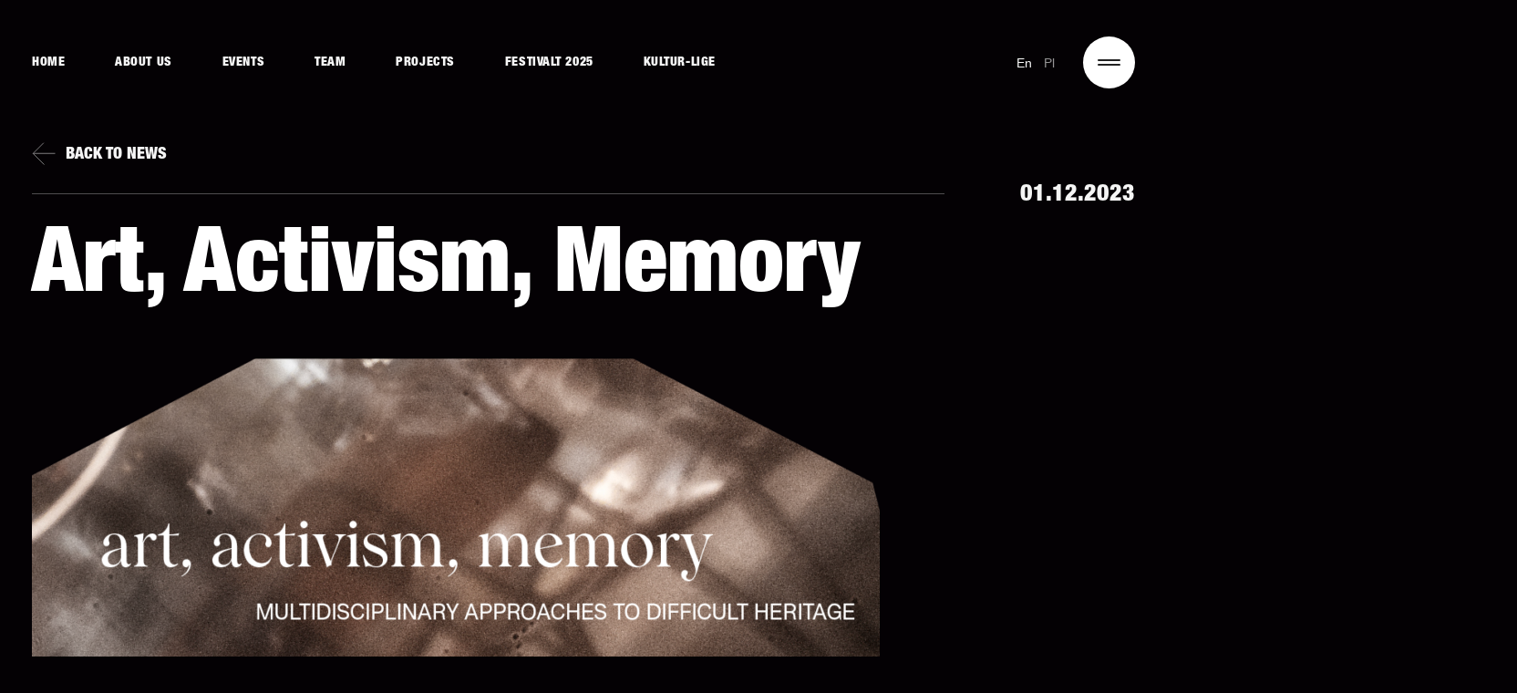

--- FILE ---
content_type: text/html; charset=UTF-8
request_url: https://festivalt.com/en/art-activism-memory/
body_size: 9011
content:
<!doctype html>
<html lang="en-GB">

<head>
	<meta charset="UTF-8">
    <meta http-equiv="X-UA-Compatible" content="IE=edge">
	<meta name="viewport" content="width=device-width, initial-scale=1">
    <title>Art, Activism, Memory - FestivAlt</title>

	<meta name='robots' content='index, follow, max-image-preview:large, max-snippet:-1, max-video-preview:-1' />
	<style>img:is([sizes="auto" i], [sizes^="auto," i]) { contain-intrinsic-size: 3000px 1500px }</style>
	<link rel="alternate" href="https://festivalt.com/sztuka-aktywizm-pamiec/" hreflang="pl" />
<link rel="alternate" href="https://festivalt.com/en/art-activism-memory/" hreflang="en" />

	<!-- This site is optimized with the Yoast SEO plugin v17.6 - https://yoast.com/wordpress/plugins/seo/ -->
	<link rel="canonical" href="https://festivalt.com/en/art-activism-memory/" />
	<meta property="og:locale" content="en_GB" />
	<meta property="og:locale:alternate" content="pl_PL" />
	<meta property="og:type" content="article" />
	<meta property="og:title" content="Art, Activism, Memory - FestivAlt" />
	<meta property="og:url" content="https://festivalt.com/en/art-activism-memory/" />
	<meta property="og:site_name" content="FestivAlt" />
	<meta property="article:published_time" content="2023-12-01T14:45:51+00:00" />
	<meta property="article:modified_time" content="2023-12-05T14:53:31+00:00" />
	<meta property="og:image" content="http://festivalt.com/wp-content/uploads/2023/12/FB_cover_-2_ENG.png" />
	<meta property="og:image:width" content="1201" />
	<meta property="og:image:height" content="629" />
	<meta name="twitter:card" content="summary_large_image" />
	<meta name="twitter:label1" content="Written by" />
	<meta name="twitter:data1" content="Festivalt" />
	<script type="application/ld+json" class="yoast-schema-graph">{"@context":"https://schema.org","@graph":[{"@type":"WebSite","@id":"https://festivalt.com/en/#website","url":"https://festivalt.com/en/","name":"FestivAlt","description":"","potentialAction":[{"@type":"SearchAction","target":{"@type":"EntryPoint","urlTemplate":"https://festivalt.com/en/?s={search_term_string}"},"query-input":"required name=search_term_string"}],"inLanguage":"en-GB"},{"@type":"ImageObject","@id":"https://festivalt.com/en/art-activism-memory/#primaryimage","inLanguage":"en-GB","url":"https://festivalt.com/wp-content/uploads/2023/12/FB_cover_-2_ENG.png","contentUrl":"https://festivalt.com/wp-content/uploads/2023/12/FB_cover_-2_ENG.png","width":1201,"height":629},{"@type":"WebPage","@id":"https://festivalt.com/en/art-activism-memory/#webpage","url":"https://festivalt.com/en/art-activism-memory/","name":"Art, Activism, Memory - FestivAlt","isPartOf":{"@id":"https://festivalt.com/en/#website"},"primaryImageOfPage":{"@id":"https://festivalt.com/en/art-activism-memory/#primaryimage"},"datePublished":"2023-12-01T14:45:51+00:00","dateModified":"2023-12-05T14:53:31+00:00","author":{"@id":"https://festivalt.com/en/#/schema/person/40249acc8cd80d31793a670756e6b27b"},"breadcrumb":{"@id":"https://festivalt.com/en/art-activism-memory/#breadcrumb"},"inLanguage":"en-GB","potentialAction":[{"@type":"ReadAction","target":["https://festivalt.com/en/art-activism-memory/"]}]},{"@type":"BreadcrumbList","@id":"https://festivalt.com/en/art-activism-memory/#breadcrumb","itemListElement":[{"@type":"ListItem","position":1,"name":"Home","item":"https://festivalt.com/en/"},{"@type":"ListItem","position":2,"name":"Art, Activism, Memory"}]},{"@type":"Person","@id":"https://festivalt.com/en/#/schema/person/40249acc8cd80d31793a670756e6b27b","name":"Festivalt"}]}</script>
	<!-- / Yoast SEO plugin. -->


<link rel='dns-prefetch' href='//kicket.com' />
<script type="text/javascript">
/* <![CDATA[ */
window._wpemojiSettings = {"baseUrl":"https:\/\/s.w.org\/images\/core\/emoji\/15.0.3\/72x72\/","ext":".png","svgUrl":"https:\/\/s.w.org\/images\/core\/emoji\/15.0.3\/svg\/","svgExt":".svg","source":{"concatemoji":"https:\/\/festivalt.com\/wp-includes\/js\/wp-emoji-release.min.js"}};
/*! This file is auto-generated */
!function(i,n){var o,s,e;function c(e){try{var t={supportTests:e,timestamp:(new Date).valueOf()};sessionStorage.setItem(o,JSON.stringify(t))}catch(e){}}function p(e,t,n){e.clearRect(0,0,e.canvas.width,e.canvas.height),e.fillText(t,0,0);var t=new Uint32Array(e.getImageData(0,0,e.canvas.width,e.canvas.height).data),r=(e.clearRect(0,0,e.canvas.width,e.canvas.height),e.fillText(n,0,0),new Uint32Array(e.getImageData(0,0,e.canvas.width,e.canvas.height).data));return t.every(function(e,t){return e===r[t]})}function u(e,t,n){switch(t){case"flag":return n(e,"\ud83c\udff3\ufe0f\u200d\u26a7\ufe0f","\ud83c\udff3\ufe0f\u200b\u26a7\ufe0f")?!1:!n(e,"\ud83c\uddfa\ud83c\uddf3","\ud83c\uddfa\u200b\ud83c\uddf3")&&!n(e,"\ud83c\udff4\udb40\udc67\udb40\udc62\udb40\udc65\udb40\udc6e\udb40\udc67\udb40\udc7f","\ud83c\udff4\u200b\udb40\udc67\u200b\udb40\udc62\u200b\udb40\udc65\u200b\udb40\udc6e\u200b\udb40\udc67\u200b\udb40\udc7f");case"emoji":return!n(e,"\ud83d\udc26\u200d\u2b1b","\ud83d\udc26\u200b\u2b1b")}return!1}function f(e,t,n){var r="undefined"!=typeof WorkerGlobalScope&&self instanceof WorkerGlobalScope?new OffscreenCanvas(300,150):i.createElement("canvas"),a=r.getContext("2d",{willReadFrequently:!0}),o=(a.textBaseline="top",a.font="600 32px Arial",{});return e.forEach(function(e){o[e]=t(a,e,n)}),o}function t(e){var t=i.createElement("script");t.src=e,t.defer=!0,i.head.appendChild(t)}"undefined"!=typeof Promise&&(o="wpEmojiSettingsSupports",s=["flag","emoji"],n.supports={everything:!0,everythingExceptFlag:!0},e=new Promise(function(e){i.addEventListener("DOMContentLoaded",e,{once:!0})}),new Promise(function(t){var n=function(){try{var e=JSON.parse(sessionStorage.getItem(o));if("object"==typeof e&&"number"==typeof e.timestamp&&(new Date).valueOf()<e.timestamp+604800&&"object"==typeof e.supportTests)return e.supportTests}catch(e){}return null}();if(!n){if("undefined"!=typeof Worker&&"undefined"!=typeof OffscreenCanvas&&"undefined"!=typeof URL&&URL.createObjectURL&&"undefined"!=typeof Blob)try{var e="postMessage("+f.toString()+"("+[JSON.stringify(s),u.toString(),p.toString()].join(",")+"));",r=new Blob([e],{type:"text/javascript"}),a=new Worker(URL.createObjectURL(r),{name:"wpTestEmojiSupports"});return void(a.onmessage=function(e){c(n=e.data),a.terminate(),t(n)})}catch(e){}c(n=f(s,u,p))}t(n)}).then(function(e){for(var t in e)n.supports[t]=e[t],n.supports.everything=n.supports.everything&&n.supports[t],"flag"!==t&&(n.supports.everythingExceptFlag=n.supports.everythingExceptFlag&&n.supports[t]);n.supports.everythingExceptFlag=n.supports.everythingExceptFlag&&!n.supports.flag,n.DOMReady=!1,n.readyCallback=function(){n.DOMReady=!0}}).then(function(){return e}).then(function(){var e;n.supports.everything||(n.readyCallback(),(e=n.source||{}).concatemoji?t(e.concatemoji):e.wpemoji&&e.twemoji&&(t(e.twemoji),t(e.wpemoji)))}))}((window,document),window._wpemojiSettings);
/* ]]> */
</script>
<style id='wp-emoji-styles-inline-css' type='text/css'>

	img.wp-smiley, img.emoji {
		display: inline !important;
		border: none !important;
		box-shadow: none !important;
		height: 1em !important;
		width: 1em !important;
		margin: 0 0.07em !important;
		vertical-align: -0.1em !important;
		background: none !important;
		padding: 0 !important;
	}
</style>
<style id='classic-theme-styles-inline-css' type='text/css'>
/*! This file is auto-generated */
.wp-block-button__link{color:#fff;background-color:#32373c;border-radius:9999px;box-shadow:none;text-decoration:none;padding:calc(.667em + 2px) calc(1.333em + 2px);font-size:1.125em}.wp-block-file__button{background:#32373c;color:#fff;text-decoration:none}
</style>
<style id='global-styles-inline-css' type='text/css'>
:root{--wp--preset--aspect-ratio--square: 1;--wp--preset--aspect-ratio--4-3: 4/3;--wp--preset--aspect-ratio--3-4: 3/4;--wp--preset--aspect-ratio--3-2: 3/2;--wp--preset--aspect-ratio--2-3: 2/3;--wp--preset--aspect-ratio--16-9: 16/9;--wp--preset--aspect-ratio--9-16: 9/16;--wp--preset--color--black: #000000;--wp--preset--color--cyan-bluish-gray: #abb8c3;--wp--preset--color--white: #ffffff;--wp--preset--color--pale-pink: #f78da7;--wp--preset--color--vivid-red: #cf2e2e;--wp--preset--color--luminous-vivid-orange: #ff6900;--wp--preset--color--luminous-vivid-amber: #fcb900;--wp--preset--color--light-green-cyan: #7bdcb5;--wp--preset--color--vivid-green-cyan: #00d084;--wp--preset--color--pale-cyan-blue: #8ed1fc;--wp--preset--color--vivid-cyan-blue: #0693e3;--wp--preset--color--vivid-purple: #9b51e0;--wp--preset--gradient--vivid-cyan-blue-to-vivid-purple: linear-gradient(135deg,rgba(6,147,227,1) 0%,rgb(155,81,224) 100%);--wp--preset--gradient--light-green-cyan-to-vivid-green-cyan: linear-gradient(135deg,rgb(122,220,180) 0%,rgb(0,208,130) 100%);--wp--preset--gradient--luminous-vivid-amber-to-luminous-vivid-orange: linear-gradient(135deg,rgba(252,185,0,1) 0%,rgba(255,105,0,1) 100%);--wp--preset--gradient--luminous-vivid-orange-to-vivid-red: linear-gradient(135deg,rgba(255,105,0,1) 0%,rgb(207,46,46) 100%);--wp--preset--gradient--very-light-gray-to-cyan-bluish-gray: linear-gradient(135deg,rgb(238,238,238) 0%,rgb(169,184,195) 100%);--wp--preset--gradient--cool-to-warm-spectrum: linear-gradient(135deg,rgb(74,234,220) 0%,rgb(151,120,209) 20%,rgb(207,42,186) 40%,rgb(238,44,130) 60%,rgb(251,105,98) 80%,rgb(254,248,76) 100%);--wp--preset--gradient--blush-light-purple: linear-gradient(135deg,rgb(255,206,236) 0%,rgb(152,150,240) 100%);--wp--preset--gradient--blush-bordeaux: linear-gradient(135deg,rgb(254,205,165) 0%,rgb(254,45,45) 50%,rgb(107,0,62) 100%);--wp--preset--gradient--luminous-dusk: linear-gradient(135deg,rgb(255,203,112) 0%,rgb(199,81,192) 50%,rgb(65,88,208) 100%);--wp--preset--gradient--pale-ocean: linear-gradient(135deg,rgb(255,245,203) 0%,rgb(182,227,212) 50%,rgb(51,167,181) 100%);--wp--preset--gradient--electric-grass: linear-gradient(135deg,rgb(202,248,128) 0%,rgb(113,206,126) 100%);--wp--preset--gradient--midnight: linear-gradient(135deg,rgb(2,3,129) 0%,rgb(40,116,252) 100%);--wp--preset--font-size--small: 13px;--wp--preset--font-size--medium: 20px;--wp--preset--font-size--large: 36px;--wp--preset--font-size--x-large: 42px;--wp--preset--font-family--inter: "Inter", sans-serif;--wp--preset--font-family--cardo: Cardo;--wp--preset--spacing--20: 0.44rem;--wp--preset--spacing--30: 0.67rem;--wp--preset--spacing--40: 1rem;--wp--preset--spacing--50: 1.5rem;--wp--preset--spacing--60: 2.25rem;--wp--preset--spacing--70: 3.38rem;--wp--preset--spacing--80: 5.06rem;--wp--preset--shadow--natural: 6px 6px 9px rgba(0, 0, 0, 0.2);--wp--preset--shadow--deep: 12px 12px 50px rgba(0, 0, 0, 0.4);--wp--preset--shadow--sharp: 6px 6px 0px rgba(0, 0, 0, 0.2);--wp--preset--shadow--outlined: 6px 6px 0px -3px rgba(255, 255, 255, 1), 6px 6px rgba(0, 0, 0, 1);--wp--preset--shadow--crisp: 6px 6px 0px rgba(0, 0, 0, 1);}:where(.is-layout-flex){gap: 0.5em;}:where(.is-layout-grid){gap: 0.5em;}body .is-layout-flex{display: flex;}.is-layout-flex{flex-wrap: wrap;align-items: center;}.is-layout-flex > :is(*, div){margin: 0;}body .is-layout-grid{display: grid;}.is-layout-grid > :is(*, div){margin: 0;}:where(.wp-block-columns.is-layout-flex){gap: 2em;}:where(.wp-block-columns.is-layout-grid){gap: 2em;}:where(.wp-block-post-template.is-layout-flex){gap: 1.25em;}:where(.wp-block-post-template.is-layout-grid){gap: 1.25em;}.has-black-color{color: var(--wp--preset--color--black) !important;}.has-cyan-bluish-gray-color{color: var(--wp--preset--color--cyan-bluish-gray) !important;}.has-white-color{color: var(--wp--preset--color--white) !important;}.has-pale-pink-color{color: var(--wp--preset--color--pale-pink) !important;}.has-vivid-red-color{color: var(--wp--preset--color--vivid-red) !important;}.has-luminous-vivid-orange-color{color: var(--wp--preset--color--luminous-vivid-orange) !important;}.has-luminous-vivid-amber-color{color: var(--wp--preset--color--luminous-vivid-amber) !important;}.has-light-green-cyan-color{color: var(--wp--preset--color--light-green-cyan) !important;}.has-vivid-green-cyan-color{color: var(--wp--preset--color--vivid-green-cyan) !important;}.has-pale-cyan-blue-color{color: var(--wp--preset--color--pale-cyan-blue) !important;}.has-vivid-cyan-blue-color{color: var(--wp--preset--color--vivid-cyan-blue) !important;}.has-vivid-purple-color{color: var(--wp--preset--color--vivid-purple) !important;}.has-black-background-color{background-color: var(--wp--preset--color--black) !important;}.has-cyan-bluish-gray-background-color{background-color: var(--wp--preset--color--cyan-bluish-gray) !important;}.has-white-background-color{background-color: var(--wp--preset--color--white) !important;}.has-pale-pink-background-color{background-color: var(--wp--preset--color--pale-pink) !important;}.has-vivid-red-background-color{background-color: var(--wp--preset--color--vivid-red) !important;}.has-luminous-vivid-orange-background-color{background-color: var(--wp--preset--color--luminous-vivid-orange) !important;}.has-luminous-vivid-amber-background-color{background-color: var(--wp--preset--color--luminous-vivid-amber) !important;}.has-light-green-cyan-background-color{background-color: var(--wp--preset--color--light-green-cyan) !important;}.has-vivid-green-cyan-background-color{background-color: var(--wp--preset--color--vivid-green-cyan) !important;}.has-pale-cyan-blue-background-color{background-color: var(--wp--preset--color--pale-cyan-blue) !important;}.has-vivid-cyan-blue-background-color{background-color: var(--wp--preset--color--vivid-cyan-blue) !important;}.has-vivid-purple-background-color{background-color: var(--wp--preset--color--vivid-purple) !important;}.has-black-border-color{border-color: var(--wp--preset--color--black) !important;}.has-cyan-bluish-gray-border-color{border-color: var(--wp--preset--color--cyan-bluish-gray) !important;}.has-white-border-color{border-color: var(--wp--preset--color--white) !important;}.has-pale-pink-border-color{border-color: var(--wp--preset--color--pale-pink) !important;}.has-vivid-red-border-color{border-color: var(--wp--preset--color--vivid-red) !important;}.has-luminous-vivid-orange-border-color{border-color: var(--wp--preset--color--luminous-vivid-orange) !important;}.has-luminous-vivid-amber-border-color{border-color: var(--wp--preset--color--luminous-vivid-amber) !important;}.has-light-green-cyan-border-color{border-color: var(--wp--preset--color--light-green-cyan) !important;}.has-vivid-green-cyan-border-color{border-color: var(--wp--preset--color--vivid-green-cyan) !important;}.has-pale-cyan-blue-border-color{border-color: var(--wp--preset--color--pale-cyan-blue) !important;}.has-vivid-cyan-blue-border-color{border-color: var(--wp--preset--color--vivid-cyan-blue) !important;}.has-vivid-purple-border-color{border-color: var(--wp--preset--color--vivid-purple) !important;}.has-vivid-cyan-blue-to-vivid-purple-gradient-background{background: var(--wp--preset--gradient--vivid-cyan-blue-to-vivid-purple) !important;}.has-light-green-cyan-to-vivid-green-cyan-gradient-background{background: var(--wp--preset--gradient--light-green-cyan-to-vivid-green-cyan) !important;}.has-luminous-vivid-amber-to-luminous-vivid-orange-gradient-background{background: var(--wp--preset--gradient--luminous-vivid-amber-to-luminous-vivid-orange) !important;}.has-luminous-vivid-orange-to-vivid-red-gradient-background{background: var(--wp--preset--gradient--luminous-vivid-orange-to-vivid-red) !important;}.has-very-light-gray-to-cyan-bluish-gray-gradient-background{background: var(--wp--preset--gradient--very-light-gray-to-cyan-bluish-gray) !important;}.has-cool-to-warm-spectrum-gradient-background{background: var(--wp--preset--gradient--cool-to-warm-spectrum) !important;}.has-blush-light-purple-gradient-background{background: var(--wp--preset--gradient--blush-light-purple) !important;}.has-blush-bordeaux-gradient-background{background: var(--wp--preset--gradient--blush-bordeaux) !important;}.has-luminous-dusk-gradient-background{background: var(--wp--preset--gradient--luminous-dusk) !important;}.has-pale-ocean-gradient-background{background: var(--wp--preset--gradient--pale-ocean) !important;}.has-electric-grass-gradient-background{background: var(--wp--preset--gradient--electric-grass) !important;}.has-midnight-gradient-background{background: var(--wp--preset--gradient--midnight) !important;}.has-small-font-size{font-size: var(--wp--preset--font-size--small) !important;}.has-medium-font-size{font-size: var(--wp--preset--font-size--medium) !important;}.has-large-font-size{font-size: var(--wp--preset--font-size--large) !important;}.has-x-large-font-size{font-size: var(--wp--preset--font-size--x-large) !important;}
:where(.wp-block-columns.is-layout-flex){gap: 2em;}:where(.wp-block-columns.is-layout-grid){gap: 2em;}
:root :where(.wp-block-pullquote){font-size: 1.5em;line-height: 1.6;}
:where(.wp-block-post-template.is-layout-flex){gap: 1.25em;}:where(.wp-block-post-template.is-layout-grid){gap: 1.25em;}
</style>
<link rel='stylesheet' id='woocommerce-layout-css' href='https://festivalt.com/wp-content/plugins/woocommerce/assets/css/woocommerce-layout.css'  media='all' />
<link rel='stylesheet' id='woocommerce-smallscreen-css' href='https://festivalt.com/wp-content/plugins/woocommerce/assets/css/woocommerce-smallscreen.css'  media='only screen and (max-width: 768px)' />
<link rel='stylesheet' id='woocommerce-general-css' href='https://festivalt.com/wp-content/plugins/woocommerce/assets/css/woocommerce.css'  media='all' />
<style id='woocommerce-inline-inline-css' type='text/css'>
.woocommerce form .form-row .required { visibility: visible; }
</style>
<link rel='stylesheet' id='brands-styles-css' href='https://festivalt.com/wp-content/plugins/woocommerce/assets/css/brands.css'  media='all' />
<link rel='stylesheet' id='main-css' href='https://festivalt.com/wp-content/themes/festivalt/css/main.css?1_0_8'  media='all' />
<script  src="https://festivalt.com/wp-includes/js/jquery/jquery.min.js" id="jquery-core-js"></script>
<script  src="https://festivalt.com/wp-includes/js/jquery/jquery-migrate.min.js" id="jquery-migrate-js"></script>
<script  src="https://festivalt.com/wp-content/plugins/woocommerce/assets/js/jquery-blockui/jquery.blockUI.min.js" id="jquery-blockui-js" defer="defer" data-wp-strategy="defer"></script>
<script type="text/javascript" id="wc-add-to-cart-js-extra">
/* <![CDATA[ */
var wc_add_to_cart_params = {"ajax_url":"\/wp-admin\/admin-ajax.php","wc_ajax_url":"\/?wc-ajax=%%endpoint%%","i18n_view_cart":"View basket","cart_url":"https:\/\/festivalt.com\/koszyk\/","is_cart":"","cart_redirect_after_add":"no"};
/* ]]> */
</script>
<script  src="https://festivalt.com/wp-content/plugins/woocommerce/assets/js/frontend/add-to-cart.min.js" id="wc-add-to-cart-js" defer="defer" data-wp-strategy="defer"></script>
<script  src="https://festivalt.com/wp-content/plugins/woocommerce/assets/js/js-cookie/js.cookie.min.js" id="js-cookie-js" defer="defer" data-wp-strategy="defer"></script>
<script type="text/javascript" id="woocommerce-js-extra">
/* <![CDATA[ */
var woocommerce_params = {"ajax_url":"\/wp-admin\/admin-ajax.php","wc_ajax_url":"\/?wc-ajax=%%endpoint%%","i18n_password_show":"Show password","i18n_password_hide":"Hide password"};
/* ]]> */
</script>
<script  src="https://festivalt.com/wp-content/plugins/woocommerce/assets/js/frontend/woocommerce.min.js" id="woocommerce-js" defer="defer" data-wp-strategy="defer"></script>
<script  src="https://kicket.com/embeddables/embedded-manager.js" id="kicket-js"></script>
<script type="text/javascript" id="awscript-js-extra">
/* <![CDATA[ */
var aw = {"ajaxurl":"https:\/\/festivalt.com\/wp-admin\/admin-ajax.php","security":"04e1a672a8"};
/* ]]> */
</script>
<script  src="https://festivalt.com/wp-content/themes/festivalt/js/awscript.js" id="awscript-js"></script>
<link rel="https://api.w.org/" href="https://festivalt.com/wp-json/" /><link rel="alternate" title="JSON" type="application/json" href="https://festivalt.com/wp-json/wp/v2/posts/1877" /><link rel="EditURI" type="application/rsd+xml" title="RSD" href="https://festivalt.com/xmlrpc.php?rsd" />
<link rel='shortlink' href='https://festivalt.com/?p=1877' />
<link rel="alternate" title="oEmbed (JSON)" type="application/json+oembed" href="https://festivalt.com/wp-json/oembed/1.0/embed?url=https%3A%2F%2Ffestivalt.com%2Fen%2Fart-activism-memory%2F" />
<link rel="alternate" title="oEmbed (XML)" type="text/xml+oembed" href="https://festivalt.com/wp-json/oembed/1.0/embed?url=https%3A%2F%2Ffestivalt.com%2Fen%2Fart-activism-memory%2F&#038;format=xml" />
<link rel="shortcut icon" href="https://festivalt.com/wp-content/themes/festivalt/favicon.ico" data-favicon />	<noscript><style>.woocommerce-product-gallery{ opacity: 1 !important; }</style></noscript>
	<style class='wp-fonts-local' type='text/css'>
@font-face{font-family:Inter;font-style:normal;font-weight:300 900;font-display:fallback;src:url('https://festivalt.com/wp-content/plugins/woocommerce/assets/fonts/Inter-VariableFont_slnt,wght.woff2') format('woff2');font-stretch:normal;}
@font-face{font-family:Cardo;font-style:normal;font-weight:400;font-display:fallback;src:url('https://festivalt.com/wp-content/plugins/woocommerce/assets/fonts/cardo_normal_400.woff2') format('woff2');}
</style>
</head>


<body class="post-template-default single single-post postid-1877 single-format-standard theme-festivalt woocommerce-no-js">
    <div class="overall is-loaded">
        <header class="header">
            <div class="wrapper header__container">
                <nav class="navbar">
                    <ul id="menu-header-menu-en" class="navbar__nav nav"><li id="menu-item-206" class="menu-item menu-item-type-post_type menu-item-object-page menu-item-home menu-item-206"><a href="https://festivalt.com/en/">Home</a></li>
<li id="menu-item-1678" class="menu-item menu-item-type-custom menu-item-object-custom menu-item-1678"><a href="https://festivalt.com/en/about-us/">About us</a></li>
<li id="menu-item-2780" class="menu-item menu-item-type-custom menu-item-object-custom menu-item-2780"><a href="https://festivalt.com/en/events/">Events</a></li>
<li id="menu-item-548" class="menu-item menu-item-type-post_type menu-item-object-page menu-item-548"><a href="https://festivalt.com/en/team/">Team</a></li>
<li id="menu-item-1340" class="menu-item menu-item-type-post_type menu-item-object-page menu-item-1340"><a href="https://festivalt.com/en/projects/">Projects</a></li>
<li id="menu-item-2405" class="menu-item menu-item-type-custom menu-item-object-custom menu-item-2405"><a href="https://festivalt.com/en/edition/9th-festivalt-june-20-29/">FestivALT 2025</a></li>
<li id="menu-item-1892" class="menu-item menu-item-type-post_type menu-item-object-project menu-item-1892"><a href="https://festivalt.com/en/project/kultur-lige/">Kultur-Lige</a></li>
</ul>                </nav>
                
                <ul class="lang">
                    	<li class="lang-item lang-item-2 lang-item-pl lang-item-first"><a  lang="pl-PL" hreflang="pl-PL" href="https://festivalt.com/sztuka-aktywizm-pamiec/">pl</a></li>
	<li class="lang-item lang-item-5 lang-item-en current-lang"><a  lang="en-GB" hreflang="en-GB" href="https://festivalt.com/en/art-activism-memory/">en</a></li>
                </ul>
                <button class="burger" type="button">
                    <span class="burger__label">menu</span>
                </button>
            </div>
        </header>

        <nav class="page-nav">
            <div class="wrapper page-nav__container">
                <span class="page-nav__main-title">Menu</span>

                <div class="page-nav__content">
                                                <div class="page-nav__col">
                                <span class="page-nav__title">Home</span>
                                <ul id="menu-home-menu-en" class="nav-menu"><li id="menu-item-2456" class="menu-item menu-item-type-custom menu-item-object-custom menu-item-2456"><a href="https://festivalt.com/en/edition/9th-festivalt-june-20-29/">2025 FestivALT</a></li>
<li id="menu-item-2779" class="menu-item menu-item-type-custom menu-item-object-custom menu-item-2779"><a href="https://festivalt.com/en/events/">Events</a></li>
<li id="menu-item-993" class="menu-item menu-item-type-post_type menu-item-object-page menu-item-993"><a href="https://festivalt.com/en/team/">Team</a></li>
<li id="menu-item-1677" class="menu-item menu-item-type-custom menu-item-object-custom menu-item-1677"><a href="https://festivalt.com/en/about-us/">About Us</a></li>
<li id="menu-item-2559" class="menu-item menu-item-type-custom menu-item-object-custom menu-item-2559"><a href="https://festivalt.com/wp-content/uploads/2024/07/FestivALTs-Child-Protection-Policy.pdf">Child Protection Policy</a></li>
</ul>                            </div>
                                                                        <div class="page-nav__col">
                                <span class="page-nav__title">Editions</span>
                                <ul id="menu-editions-menu-en" class="nav-menu"><li id="menu-item-3538" class="menu-item menu-item-type-custom menu-item-object-custom menu-item-3538"><a href="https://festivalt.com/en/edition/9th-festivalt-june-20-29/">9th edition | 2025</a></li>
<li id="menu-item-3379" class="menu-item menu-item-type-custom menu-item-object-custom menu-item-3379"><a href="https://festivalt.com/en/edition/8th-festivalt-gilgul/">8th edition | 2024</a></li>
<li id="menu-item-3380" class="menu-item menu-item-type-custom menu-item-object-custom menu-item-3380"><a href="https://festivalt.com/en/edition/7th-festivalt/">7th edition | 2023</a></li>
<li id="menu-item-3384" class="menu-item menu-item-type-custom menu-item-object-custom menu-item-3384"><a href="https://festivalt.com/en/edition/6th-festivalt/">6th edition | 2022</a></li>
</ul>                            </div>
                                                                        <div class="page-nav__col">
                                <span class="page-nav__title">Projects</span>
                                <ul id="menu-projects-menu-en" class="nav-menu"><li id="menu-item-1893" class="menu-item menu-item-type-post_type menu-item-object-project menu-item-1893"><a href="https://festivalt.com/en/project/kultur-lige/">Kultur-Lige</a></li>
<li id="menu-item-3377" class="menu-item menu-item-type-post_type menu-item-object-project menu-item-3377"><a href="https://festivalt.com/en/project/kulturdocs-2/">KulturDocs</a></li>
<li id="menu-item-3374" class="menu-item menu-item-type-post_type menu-item-object-project menu-item-3374"><a href="https://festivalt.com/en/project/poland-is-not-yet-lost-abbe-rubenfeld/">“Poland is Not Yet Lost!” Abbe / Rubenfeld</a></li>
<li id="menu-item-3375" class="menu-item menu-item-type-post_type menu-item-object-project menu-item-3375"><a href="https://festivalt.com/en/project/hirsz-lejb-bakon-a-cantor-from-chrzanow/">Hirsh Lejb Bakon: a cantor from Chrzanów</a></li>
<li id="menu-item-3373" class="menu-item menu-item-type-post_type menu-item-object-project menu-item-3373"><a href="https://festivalt.com/en/project/in-this-place-sound-walk/">In This Place – sound walk</a></li>
</ul>                            </div>
                                                                                    
                </div>

                            </div>
        </nav>

        <main class="site-main ">


	<article class="section">
		<div class="wrapper single-page">
			<header class="single-page__header">
				<div class="single-page__info">
											<a class="single-page__link" href="http://festivalt.com/en/news/" >
							<img src="https://festivalt.com/wp-content/themes/festivalt/img/icons/others/arrow-back.svg" alt="">
							Back to news						</a>
										
					<h1 class="single-page__title">Art, Activism, Memory</h1>
					
											<figure class="single-page__image"><img width="930" height="530" src="https://festivalt.com/wp-content/uploads/2023/12/FB_cover_-2_ENG-930x530.png" class="attachment-single-image size-single-image wp-post-image" alt="" decoding="async" fetchpriority="high" /></figure>
									</div>
				<span class="single-page__date">01.12.2023</span>	
			</header>
			<div class="single-page__content">
					<div class="page-content">
							<div class="page-content__lead"><p>Join uf for a&nbsp;two-day event (December 14–15) for artists, activists and researchers, organized in Warsaw by&nbsp;the Zapomniane Foundation, the POLIN Museum of the History of Polish Jews and FestivALT.</p>
</div>	
									<a class="page-content__btn" href="https://docs.google.com/forms/d/e/1FAIpQLScKem-P3jhA91tVn6lCBCjRk95q_8AiGK5pFgoxSZgeXF1EoA/viewform?fbclid=IwAR1kQFxJ7Q3Tz8R-Xd5TOExObG6QG9q9v_MOwYHZJzuxIunzoQvgPJqz_c0%20" >SIGN-UP</a>
									<div class="page-content__desc"><p>The event is a meeting of experts and practitioners &#8211; heritage professionals, memory activists, artists, educators and civic society organizations &#8211; to reflect on the potential of various approaches to difficult heritage. In particular, we are interested in the potential of the use of art and multidisciplinary toolbox to tackle difficult and/or contested issues.</p>
<p>&nbsp;</p>
<p>The event consists of four sessions. The first two are focused on sites and objects that can be called difficult heritage. The third will be a debate around a single object and questions it poses. The fourth will be a panel discussion on the uses of art as a method of working with difficult heritage and contemporary challenges.</p>
<p>&nbsp;</p>
<h3 class="x11i5rnm xat24cr x1mh8g0r x1vvkbs xtlvy1s">December 14 – networking meeting for Jewish artists</h3>
<div></div>
<blockquote>
<div class="x11i5rnm xat24cr x1mh8g0r x1vvkbs xtlvy1s"><span class="x3nfvp2 x1j61x8r x1fcty0u xdj266r xhhsvwb xat24cr xgzva0m xxymvpz xlup9mm x1kky2od"><img decoding="async" class="xz74otr" src="https://static.xx.fbcdn.net/images/emoji.php/v9/t7a/1/16/31_20e3.png" alt="1️⃣" width="16" height="16" /> The first day is dedicated to&nbsp;a&nbsp;meeting of Jewish artists: 11.00–18.00, the programme includes a&nbsp;networking module, space for self-presentation, space for conversation, discussion on the potential of creating a&nbsp;network.</span></div>
</blockquote>
<div></div>
<h3 class="x11i5rnm xat24cr x1mh8g0r x1vvkbs xtlvy1s">December 15 – seminar on a&nbsp;multidisciplinary approach to&nbsp;difficult heritage</h3>
<div></div>
<blockquote>
<div class="x11i5rnm xat24cr x1mh8g0r x1vvkbs xtlvy1s"><span class="x3nfvp2 x1j61x8r x1fcty0u xdj266r xhhsvwb xat24cr xgzva0m xxymvpz xlup9mm x1kky2od"><img decoding="async" class="xz74otr" src="https://static.xx.fbcdn.net/images/emoji.php/v9/t99/1/16/32_20e3.png" alt="2️⃣" width="16" height="16" /></span> On the second day, artistic, activist and academic groups will reflect on selected topics related to&nbsp;the difficult heritage and today&#8217;s challenges.</div>
</blockquote>
</div>	
									<a class="page-content__btn" href="https://nedipa.eu/blog/event/sztuka-aktywizm-pamiec/?fbclid=IwAR20ll-39hn-19PE2RG4u0FXnkgtMzvdN43eWiNv-n7NPfmcxYuCau9jw4k" >program</a>
									<div class="page-content__desc"><div class="x11i5rnm xat24cr x1mh8g0r x1vvkbs xtlvy1s">
<div class="x11i5rnm xat24cr x1mh8g0r x1vvkbs xtlvy1s">We&nbsp;want to&nbsp;create an inclusive space that responds to&nbsp;the needs of the community of Jewish artists. Interested parties are invited to&nbsp;present their artistic practise (visual material and story, max. 10 minutes). We&nbsp;also invite you to&nbsp;submit topics you would like to&nbsp;address in the discussion part (we&nbsp;are planning a&nbsp;world café format). The meeting will be held mainly in Polish.</div>
<div></div>
<blockquote>
<div class="x11i5rnm xat24cr x1mh8g0r x1vvkbs xtlvy1s"><strong>In case of any questions, please contact us: hanna@festivalt.com</strong></div>
</blockquote>
</div>
</div>	
				
				<div class="page-content__partners partners">
					
											<p class="partners__desc">The two-day event "Art, Activism, Memory" (14-15 December 2023) organized by&nbsp;the POLIN Museum, Zapomniane Foundation and FestivALT is taking place thanks to&nbsp;the support of the Allianz Foundation, the Jewish Distribution Committee and Junction Europe. The event is part of the project "NeDiPa: Negotiating Difficult Pasts", implemented by&nbsp;the Zapomniane Foundation, FestivALT and the Urban Memory Foundation thanks to&nbsp;the support of the European Union under the Citizens, Equality, Rights and Values (CERV) program.</p>
					
									</div>
				</div>
			</div>		
		</div>
		<img class="section__img section__img--single" src="https://festivalt.com/wp-content/themes/festivalt/img/bcg/single.png" alt="">
	</article>


            </main>

            <footer class="footer">
                <div class="wrapper footer__content">
                    <ul id="menu-footer-menu-en" class="shortlinks shortlinks--menu"><li id="menu-item-203" class="menu-item menu-item-type-post_type menu-item-object-page menu-item-home menu-item-203"><a href="https://festivalt.com/en/">Home</a></li>
<li id="menu-item-202" class="menu-item menu-item-type-post_type menu-item-object-page menu-item-202"><a href="https://festivalt.com/en/centralt-english/">CentrALT</a></li>
<li id="menu-item-204" class="menu-item menu-item-type-custom menu-item-object-custom menu-item-204"><a target="_blank" href="https://www.festivalt.com/">FestivAlt</a></li>
</ul>
                                    </div>
            </footer>
            
        </div>
		<script type='text/javascript'>
		(function () {
			var c = document.body.className;
			c = c.replace(/woocommerce-no-js/, 'woocommerce-js');
			document.body.className = c;
		})();
	</script>
	<link rel='stylesheet' id='wc-blocks-style-css' href='https://festivalt.com/wp-content/plugins/woocommerce/assets/client/blocks/wc-blocks.css'  media='all' />
<script  src="https://festivalt.com/wp-content/themes/festivalt/js/dropkick.js" id="dropkick-js"></script>
<script  src="https://festivalt.com/wp-content/themes/festivalt/js/slick.min.js" id="slick-js"></script>
<script  src="https://festivalt.com/wp-content/themes/festivalt/js/aos.js" id="aos-js"></script>
<script  src="https://festivalt.com/wp-content/themes/festivalt/js/main.js?1_0_4" id="mainscripts-js"></script>
<script  src="https://festivalt.com/wp-content/plugins/woocommerce/assets/js/sourcebuster/sourcebuster.min.js" id="sourcebuster-js-js"></script>
<script type="text/javascript" id="wc-order-attribution-js-extra">
/* <![CDATA[ */
var wc_order_attribution = {"params":{"lifetime":1.0e-5,"session":30,"base64":false,"ajaxurl":"https:\/\/festivalt.com\/wp-admin\/admin-ajax.php","prefix":"wc_order_attribution_","allowTracking":true},"fields":{"source_type":"current.typ","referrer":"current_add.rf","utm_campaign":"current.cmp","utm_source":"current.src","utm_medium":"current.mdm","utm_content":"current.cnt","utm_id":"current.id","utm_term":"current.trm","utm_source_platform":"current.plt","utm_creative_format":"current.fmt","utm_marketing_tactic":"current.tct","session_entry":"current_add.ep","session_start_time":"current_add.fd","session_pages":"session.pgs","session_count":"udata.vst","user_agent":"udata.uag"}};
/* ]]> */
</script>
<script  src="https://festivalt.com/wp-content/plugins/woocommerce/assets/js/frontend/order-attribution.min.js" id="wc-order-attribution-js"></script>
    </body>
</html>




--- FILE ---
content_type: text/css
request_url: https://festivalt.com/wp-content/themes/festivalt/css/main.css?1_0_8
body_size: 21448
content:
@charset "UTF-8";
/*! normalize.css v8.0.1 | MIT License | github.com/necolas/normalize.css */
/* Document
   ========================================================================== */
/**
 * 1. Correct the line height in all browsers.
 * 2. Prevent adjustments of font size after orientation changes in iOS.
 */
@import url("//hello.myfonts.net/count/3ce006");
html {
  line-height: 1.15; /* 1 */
  -webkit-text-size-adjust: 100%; /* 2 */
}

/* Sections
   ========================================================================== */
/**
 * Remove the margin in all browsers.
 */
body {
  margin: 0;
}

/**
 * Render the `main` element consistently in IE.
 */
main {
  display: block;
}

/**
 * Correct the font size and margin on `h1` elements within `section` and
 * `article` contexts in Chrome, Firefox, and Safari.
 */
h1 {
  font-size: 2em;
  margin: 0.67em 0;
}

/* Grouping content
   ========================================================================== */
/**
 * 1. Add the correct box sizing in Firefox.
 * 2. Show the overflow in Edge and IE.
 */
hr {
  box-sizing: content-box; /* 1 */
  height: 0; /* 1 */
  overflow: visible; /* 2 */
}

/**
 * 1. Correct the inheritance and scaling of font size in all browsers.
 * 2. Correct the odd `em` font sizing in all browsers.
 */
pre {
  font-family: monospace, monospace; /* 1 */
  font-size: 1em; /* 2 */
}

/* Text-level semantics
   ========================================================================== */
/**
 * Remove the gray background on active links in IE 10.
 */
a {
  background-color: transparent;
}

/**
 * 1. Remove the bottom border in Chrome 57-
 * 2. Add the correct text decoration in Chrome, Edge, IE, Opera, and Safari.
 */
abbr[title] {
  border-bottom: none; /* 1 */
  text-decoration: underline; /* 2 */
  -webkit-text-decoration: underline dotted;
          text-decoration: underline dotted; /* 2 */
}

/**
 * Add the correct font weight in Chrome, Edge, and Safari.
 */
b,
strong {
  font-weight: bolder;
}

/**
 * 1. Correct the inheritance and scaling of font size in all browsers.
 * 2. Correct the odd `em` font sizing in all browsers.
 */
code,
kbd,
samp {
  font-family: monospace, monospace; /* 1 */
  font-size: 1em; /* 2 */
}

/**
 * Add the correct font size in all browsers.
 */
small {
  font-size: 80%;
}

/**
 * Prevent `sub` and `sup` elements from affecting the line height in
 * all browsers.
 */
sub,
sup {
  font-size: 75%;
  line-height: 0;
  position: relative;
  vertical-align: baseline;
}

sub {
  bottom: -0.25em;
}

sup {
  top: -0.5em;
}

/* Embedded content
   ========================================================================== */
/**
 * Remove the border on images inside links in IE 10.
 */
img {
  border-style: none;
}

/* Forms
   ========================================================================== */
/**
 * 1. Change the font styles in all browsers.
 * 2. Remove the margin in Firefox and Safari.
 */
button,
input,
optgroup,
select,
textarea {
  font-family: inherit; /* 1 */
  font-size: 100%; /* 1 */
  line-height: 1.15; /* 1 */
  margin: 0; /* 2 */
}

/**
 * Show the overflow in IE.
 * 1. Show the overflow in Edge.
 */
button,
input { /* 1 */
  overflow: visible;
}

/**
 * Remove the inheritance of text transform in Edge, Firefox, and IE.
 * 1. Remove the inheritance of text transform in Firefox.
 */
button,
select { /* 1 */
  text-transform: none;
}

/**
 * Correct the inability to style clickable types in iOS and Safari.
 */
button,
[type=button],
[type=reset],
[type=submit] {
  -webkit-appearance: button;
}

/**
 * Remove the inner border and padding in Firefox.
 */
button::-moz-focus-inner,
[type=button]::-moz-focus-inner,
[type=reset]::-moz-focus-inner,
[type=submit]::-moz-focus-inner {
  border-style: none;
  padding: 0;
}

/**
 * Restore the focus styles unset by the previous rule.
 */
button:-moz-focusring,
[type=button]:-moz-focusring,
[type=reset]:-moz-focusring,
[type=submit]:-moz-focusring {
  outline: 1px dotted ButtonText;
}

/**
 * Correct the padding in Firefox.
 */
fieldset {
  padding: 0.35em 0.75em 0.625em;
}

/**
 * 1. Correct the text wrapping in Edge and IE.
 * 2. Correct the color inheritance from `fieldset` elements in IE.
 * 3. Remove the padding so developers are not caught out when they zero out
 *    `fieldset` elements in all browsers.
 */
legend {
  box-sizing: border-box; /* 1 */
  color: inherit; /* 2 */
  display: table; /* 1 */
  max-width: 100%; /* 1 */
  padding: 0; /* 3 */
  white-space: normal; /* 1 */
}

/**
 * Add the correct vertical alignment in Chrome, Firefox, and Opera.
 */
progress {
  vertical-align: baseline;
}

/**
 * Remove the default vertical scrollbar in IE 10+.
 */
textarea {
  overflow: auto;
}

/**
 * 1. Add the correct box sizing in IE 10.
 * 2. Remove the padding in IE 10.
 */
[type=checkbox],
[type=radio] {
  box-sizing: border-box; /* 1 */
  padding: 0; /* 2 */
}

/**
 * Correct the cursor style of increment and decrement buttons in Chrome.
 */
[type=number]::-webkit-inner-spin-button,
[type=number]::-webkit-outer-spin-button {
  height: auto;
}

/**
 * 1. Correct the odd appearance in Chrome and Safari.
 * 2. Correct the outline style in Safari.
 */
[type=search] {
  -webkit-appearance: textfield; /* 1 */
  outline-offset: -2px; /* 2 */
}

/**
 * Remove the inner padding in Chrome and Safari on macOS.
 */
[type=search]::-webkit-search-decoration {
  -webkit-appearance: none;
}

/**
 * 1. Correct the inability to style clickable types in iOS and Safari.
 * 2. Change font properties to `inherit` in Safari.
 */
::-webkit-file-upload-button {
  -webkit-appearance: button; /* 1 */
  font: inherit; /* 2 */
}

/* Interactive
   ========================================================================== */
/*
 * Add the correct display in Edge, IE 10+, and Firefox.
 */
details {
  display: block;
}

/*
 * Add the correct display in all browsers.
 */
summary {
  display: list-item;
}

/* Misc
   ========================================================================== */
/**
 * Add the correct display in IE 10+.
 */
template {
  display: none;
}

/**
 * Add the correct display in IE 10.
 */
[hidden] {
  display: none;
}

.slick-slider {
  position: relative;
  display: block;
  box-sizing: border-box;
  -webkit-user-select: none;
  -moz-user-select: none;
  user-select: none;
  -webkit-touch-callout: none;
  -khtml-user-select: none;
  touch-action: pan-y;
  -webkit-tap-highlight-color: transparent;
}

.slick-list {
  position: relative;
  display: block;
  overflow: hidden;
  margin: 0;
  padding: 0;
}

.slick-list:focus {
  outline: none;
}

.slick-list.dragging {
  cursor: pointer;
  cursor: hand;
}

.slick-slider .slick-track,
.slick-slider .slick-list {
  transform: translate3d(0, 0, 0);
}

.slick-track {
  position: relative;
  top: 0;
  left: 0;
  display: block;
  margin-left: auto;
  margin-right: auto;
}

.slick-track:before,
.slick-track:after {
  display: table;
  content: "";
}

.slick-track:after {
  clear: both;
}

.slick-loading .slick-track {
  visibility: hidden;
}

.slick-slide {
  display: none;
  float: left;
  height: 100%;
  min-height: 1px;
}

[dir=rtl] .slick-slide {
  float: right;
}

.slick-slide img {
  display: block;
}

.slick-slide.slick-loading img {
  display: none;
}

.slick-slide.dragging img {
  pointer-events: none;
}

.slick-initialized .slick-slide {
  display: block;
}

.slick-loading .slick-slide {
  visibility: hidden;
}

.slick-vertical .slick-slide {
  display: block;
  height: auto;
  border: 1px solid transparent;
}

.slick-arrow.slick-hidden {
  display: none;
}

/* Arrows */
.slick-prev,
.slick-next {
  position: absolute;
  display: block;
  height: 20px;
  width: 20px;
  line-height: 0px;
  font-size: 0px;
  cursor: pointer;
  background: transparent;
  color: transparent;
  top: 50%;
  transform: translate(0, -50%);
  padding: 0;
  border: none;
  outline: none;
}
.slick-prev:hover, .slick-prev:focus,
.slick-next:hover,
.slick-next:focus {
  outline: none;
  background: transparent;
  color: transparent;
}
.slick-prev:hover:before, .slick-prev:focus:before,
.slick-next:hover:before,
.slick-next:focus:before {
  opacity: 1;
}
.slick-prev.slick-disabled:before,
.slick-next.slick-disabled:before {
  opacity: 0.25;
}
.slick-prev:before,
.slick-next:before {
  font-family: "slick";
  font-size: 20px;
  line-height: 1;
  color: white;
  opacity: 0.75;
  -webkit-font-smoothing: antialiased;
  -moz-osx-font-smoothing: grayscale;
}

.slick-prev {
  left: -25px;
}
[dir=rtl] .slick-prev {
  left: auto;
  right: -25px;
}
.slick-prev:before {
  content: "←";
}
[dir=rtl] .slick-prev:before {
  content: "→";
}

.slick-next {
  right: -25px;
}
[dir=rtl] .slick-next {
  left: -25px;
  right: auto;
}
.slick-next:before {
  content: "→";
}
[dir=rtl] .slick-next:before {
  content: "←";
}

/* box-sizing */
.fr-window,
.fr-window [class^=fr-],
.fr-overlay,
.fr-overlay [class^=fr-],
.fr-spinner,
.fr-spinner [class^=fr-] {
  box-sizing: border-box;
}

.fr-window {
  position: fixed;
  width: 100%;
  height: 100%;
  top: 0;
  left: 0;
  font: 13px/20px "Lucida Sans", "Lucida Sans Unicode", "Lucida Grande", Verdana, Arial, sans-serif;
  /* Chrome hack, this fixes a visual glitch when quickly toggling a video */
  transform: translateZ(0px);
}

/* z-index */
.fr-overlay {
  z-index: 99998;
}

.fr-window {
  z-index: 99999;
}

.fr-spinner {
  z-index: 100000;
}

/* overlay */
.fr-overlay {
  position: fixed;
  top: 0;
  left: 0;
  height: 100%;
  width: 100%;
}

.fr-overlay-background {
  float: left;
  width: 100%;
  height: 100%;
  background: #000;
  opacity: 0.9;
  filter: alpha(opacity=90);
}

.fr-overlay-ui-fullclick .fr-overlay-background {
  background: #292929;
  opacity: 1;
  filter: alpha(opacity=100);
}

/* mobile touch has position:absolute to allow zooming */
.fr-window.fr-mobile-touch,
.fr-overlay.fr-mobile-touch {
  position: absolute;
  overflow: visible;
}

/* some properties on the window are used to toggle things
 * like margin and the fullclick mode,
 * we reset those properties after measuring them
 */
.fr-measured {
  margin: 0 !important;
  min-width: 0 !important;
  min-height: 0 !important;
}

.fr-box {
  position: absolute;
  top: 0;
  left: 0;
  width: 100%;
  height: 100%;
}

.fr-pages {
  position: absolute;
  width: 100%;
  height: 100%;
  overflow: hidden;
  -webkit-user-select: none;
  -moz-user-select: none;
  user-select: none;
}

.fr-page {
  position: absolute;
  width: 100%;
  height: 100%;
}

.fr-container {
  position: absolute;
  top: 0;
  left: 0;
  right: 0;
  bottom: 0;
  margin: 0;
  padding: 0;
  text-align: center;
}

.fr-hovering-clickable .fr-container {
  cursor: pointer;
}

/*
   padding:
   youtube & vimeo always have buttons on the outside
   side button = 72 = 54 + (2 * 9 margin)
   close button = 48
*/
/* padding ui:inside */
.fr-ui-inside .fr-container {
  padding: 20px 20px;
}

.fr-ui-inside.fr-no-sides .fr-container {
  padding: 20px;
}

/* padding ui:outside */
.fr-ui-outside .fr-container {
  padding: 20px 82px;
}

.fr-ui-outside.fr-no-sides .fr-container {
  padding: 20px 48px;
}

/* reduce padding on smaller screens */
@media all and (max-width: 700px) and (orientation: portrait), all and (orientation: landscape) and (max-height: 700px) {
  /* padding ui:inside */
  .fr-ui-inside .fr-container {
    padding: 12px 12px;
  }
  .fr-ui-inside.fr-no-sides .fr-container {
    padding: 12px;
  }
  /* padding ui:outside */
  .fr-ui-outside .fr-container {
    padding: 12px 72px;
  }
  .fr-ui-outside.fr-no-sides .fr-container {
    padding: 12px 48px;
  }
}
@media all and (max-width: 500px) and (orientation: portrait), all and (orientation: landscape) and (max-height: 500px) {
  /* padding ui:inside */
  .fr-ui-inside .fr-container {
    padding: 0px 0px;
  }
  .fr-ui-inside.fr-no-sides .fr-container {
    padding: 0px;
  }
  /* padding ui:outside */
  .fr-ui-outside .fr-container {
    padding: 0px 72px;
  }
  .fr-ui-outside.fr-no-sides .fr-container {
    padding: 0px 48px;
  }
}
/* padding ui:fullclick */
.fr-ui-fullclick .fr-container {
  padding: 0;
}

.fr-ui-fullclick.fr-no-sides .fr-container {
  padding: 0;
}

/* video fullclick */
.fr-ui-fullclick.fr-type-video .fr-container {
  padding: 0px 62px;
}

.fr-ui-fullclick.fr-no-sides.fr-type-video .fr-container {
  padding: 48px 0px;
}

/* overflow-y should always have 0 padding top and bottom */
.fr-overflow-y .fr-container {
  padding-top: 0 !important;
  padding-bottom: 0 !important;
}

.fr-content,
.fr-content-background {
  position: absolute;
  top: 50%;
  left: 50%;
  /* IE11 has a 1px blur bug on the edges of the caption (ui:inside)
     during animation with overflow:hidden */
  overflow: visible;
}

/* img/iframe/error */
.fr-content-element {
  float: left;
  width: 100%;
  height: 100%;
}

.fr-content-background {
  background: #101010;
}

.fr-info {
  position: absolute;
  top: 0;
  left: 0;
  width: 100%;
  color: #efefef;
  font-size: 13px;
  line-height: 20px;
  text-align: left;
  -webkit-text-size-adjust: none;
  -moz-text-size-adjust: none;
       text-size-adjust: none;
  -webkit-user-select: text;
  -moz-user-select: text;
  user-select: text;
}

.fr-info-background {
  position: absolute;
  top: 0;
  left: 0;
  height: 100%;
  width: 100%;
  background: #000;
  line-height: 1%;
  filter: none;
  opacity: 1;
}

.fr-ui-inside .fr-info-background {
  filter: alpha(opacity=80);
  opacity: 0.8;
  zoom: 1;
}

/* ui:outside has a slightly lighter info background to break up from black page backgrounds */
.fr-ui-outside .fr-info-background {
  background: #0d0d0d;
}

/* info at the bottom for ui:inside */
.fr-content .fr-info {
  top: auto;
  bottom: 0;
}

.fr-info-padder {
  display: block;
  overflow: hidden;
  padding: 12px;
  position: relative;
  width: auto;
}

.fr-caption {
  width: auto;
  display: inline;
}

.fr-position {
  color: #b3b3b3;
  float: right;
  line-height: 21px;
  opacity: 0.99;
  position: relative;
  text-align: right;
  margin-left: 15px;
  white-space: nowrap;
}

/* positions not within the info bar
   for ui:outside/inside */
.fr-position-outside,
.fr-position-inside {
  position: absolute;
  bottom: 0;
  right: 0;
  margin: 12px;
  width: auto;
  padding: 2px 8px;
  border-radius: 10px;
  font-size: 11px;
  line-height: 20px;
  text-shadow: 0 1px 0 rgba(0, 0, 0, 0.4);
  display: none;
  overflow: hidden;
  white-space: nowrap;
  -webkit-text-size-adjust: none;
  -moz-text-size-adjust: none;
       text-size-adjust: none;
  -webkit-user-select: text;
  -moz-user-select: text;
  user-select: text;
}

.fr-position-inside {
  border: 0;
}

.fr-position-background {
  position: absolute;
  top: 0;
  left: 0;
  width: 100%;
  height: 100%;
  background: #0d0d0d;
  filter: alpha(opacity=80);
  opacity: 0.8;
  zoom: 1; /* oldIE */
}

.fr-position-text {
  color: #b3b3b3;
}

.fr-position-outside .fr-position-text,
.fr-position-inside .fr-position-text {
  float: left;
  position: relative;
  text-shadow: 0 1px 1px rgba(0, 0, 0, 0.3);
  opacity: 1;
}

/* display it for the outside ui, hide the caption inside */
.fr-ui-outside .fr-position-outside {
  display: block;
}

.fr-ui-outside .fr-info .fr-position {
  display: none;
}

.fr-ui-inside.fr-no-caption .fr-position-inside {
  display: block;
}

/* links */
.fr-info a,
.fr-info a:hover {
  color: #ccc;
  border: 0;
  background: none;
  text-decoration: underline;
}

.fr-info a:hover {
  color: #eee;
}

/* no-caption */
.fr-ui-outside.fr-no-caption .fr-info {
  display: none;
}

.fr-ui-inside.fr-no-caption .fr-caption {
  display: none;
}

/* --- stroke */
.fr-stroke {
  position: absolute;
  top: 0;
  left: 0;
  width: 100%;
  height: 1px;
}

.fr-stroke-vertical {
  width: 1px;
  height: 100%;
}

.fr-stroke-horizontal {
  padding: 0 1px;
}

.fr-stroke-right {
  left: auto;
  right: 0;
}

.fr-stroke-bottom {
  top: auto;
  bottom: 0;
}

.fr-stroke-color {
  float: left;
  width: 100%;
  height: 100%;
  background: rgba(255, 255, 255, 0.08);
}

/* the stroke is brighter inside the info box */
.fr-info .fr-stroke-color {
  background: rgba(80, 80, 80, 0.3);
}

/* remove the stroke when outside ui has a caption */
.fr-ui-outside.fr-has-caption .fr-content .fr-stroke-bottom {
  display: none;
}

/* remove stroke and shadow when ui:fullclick */
.fr-ui-fullclick .fr-stroke {
  display: none;
}

.fr-ui-fullclick .fr-content-background {
  box-shadow: none;
}

/* the info box never bas a top stroke */
.fr-info .fr-stroke-top {
  display: none;
}

/* < > */
.fr-side {
  position: absolute;
  top: 50%;
  width: 54px;
  height: 72px;
  margin: 0 9px;
  margin-top: -36px;
  cursor: pointer;
  -webkit-user-select: none;
  -moz-user-select: none;
  user-select: none;
  zoom: 1;
}

.fr-side-previous {
  left: 0;
}

.fr-side-next {
  right: 0;
  left: auto;
}

.fr-side-disabled {
  cursor: default;
}

.fr-side-hidden {
  display: none !important;
}

.fr-side-button {
  float: left;
  width: 100%;
  height: 100%;
  margin: 0;
  padding: 0;
}

.fr-side-button-background {
  position: absolute;
  top: 0;
  left: 0;
  width: 100%;
  height: 100%;
  background-color: #101010;
}

.fr-side-button-icon {
  float: left;
  position: relative;
  height: 100%;
  width: 100%;
  zoom: 1;
  background-position: 50% 50%;
  background-repeat: no-repeat;
}

/* smaller side buttons */
@media all and (max-width: 500px) and (orientation: portrait), all and (orientation: landscape) and (max-height: 414px) {
  .fr-side {
    width: 54px;
    height: 60px;
    margin: 0;
    margin-top: -30px;
  }
  .fr-side-button {
    width: 48px;
    height: 60px;
    margin: 0 3px;
  }
}
/* X */
.fr-close {
  position: absolute;
  width: 48px;
  height: 48px;
  top: 0;
  right: 0;
  cursor: pointer;
  -webkit-user-select: none;
  -moz-user-select: none;
  user-select: none;
}

.fr-close-background,
.fr-close-icon {
  position: absolute;
  top: 12px;
  left: 12px;
  height: 26px;
  width: 26px;
  background-position: 50% 50%;
  background-repeat: no-repeat;
}

.fr-close-background {
  background-color: #000;
}

/* Thumbnails */
.fr-thumbnails {
  position: absolute;
  overflow: hidden;
}

.fr-thumbnails-disabled .fr-thumbnails {
  display: none !important;
}

.fr-thumbnails-horizontal .fr-thumbnails {
  width: 100%;
  height: 12%;
  min-height: 74px;
  max-height: 160px;
  bottom: 0;
}

.fr-thumbnails-vertical .fr-thumbnails {
  height: 100%;
  width: 10%;
  min-width: 74px;
  max-width: 160px;
  left: 0;
}

.fr-thumbnails,
.fr-thumbnails * {
  -webkit-user-select: none;
  -moz-user-select: none;
  user-select: none;
}

.fr-thumbnails-wrapper {
  position: absolute;
  top: 0;
  left: 50%;
  height: 100%;
}

.fr-thumbnails-vertical .fr-thumbnails-wrapper {
  top: 50%;
  left: 0;
}

.fr-thumbnails-slider {
  position: relative;
  width: 100%;
  height: 100%;
  float: left;
  zoom: 1;
}

.fr-thumbnails-slider-slide {
  position: absolute;
  top: 0;
  left: 0;
  height: 100%;
}

.fr-thumbnails-thumbs {
  float: left;
  height: 100%;
  overflow: hidden;
  position: relative;
  top: 0;
  left: 0;
}

.fr-thumbnails-slide {
  position: absolute;
  top: 0;
  height: 100%;
  width: 100%;
}

.fr-thumbnail-frame {
  position: absolute;
  zoom: 1;
  overflow: hidden;
}

.fr-thumbnail {
  position: absolute;
  width: 30px;
  height: 100%;
  left: 50%;
  top: 50%;
  zoom: 1;
  cursor: pointer;
  margin: 0 10px;
}

.fr-ltIE9 .fr-thumbnail * {
  overflow: hidden; /* IE6(7) */
  z-index: 1;
  zoom: 1;
}

.fr-thumbnail-wrapper {
  position: relative;
  background: #161616;
  width: 100%;
  height: 100%;
  float: left;
  overflow: hidden;
  display: inline; /* IE6(7) */
  z-index: 0; /* IE8 */
}

.fr-thumbnail-overlay {
  cursor: pointer;
}

.fr-thumbnail-active .fr-thumbnail-overlay {
  cursor: default;
}

.fr-thumbnail-overlay,
.fr-thumbnail-overlay-background,
.fr-thumbnail-overlay-border {
  position: absolute;
  top: 0;
  left: 0;
  width: 100%;
  height: 100%;
  border-width: 0;
  overflow: hidden;
  border-style: solid;
  border-color: transparent;
}

.fr-ltIE9 .fr-thumbnail-overlay-border {
  border-width: 0 !important;
}

.fr-thumbnail .fr-thumbnail-image {
  position: absolute;
  filter: alpha(opacity=85);
  opacity: 0.85;
  max-width: none;
}

.fr-thumbnail:hover .fr-thumbnail-image,
.fr-thumbnail-active:hover .fr-thumbnail-image {
  filter: alpha(opacity=99);
  opacity: 0.99;
}

.fr-thumbnail-active .fr-thumbnail-image,
.fr-thumbnail-active:hover .fr-thumbnail-image {
  filter: alpha(opacity=35);
  opacity: 0.35;
}

.fr-thumbnail-active {
  cursor: default;
}

/* Thumbnails loading */
.fr-thumbnail-loading,
.fr-thumbnail-loading-background,
.fr-thumbnail-loading-icon {
  position: absolute;
  top: 0;
  left: 0;
  width: 100%;
  height: 100%;
}

.fr-thumbnail-loading-background {
  background-color: #161616;
  background-position: 50% 50%;
  background-repeat: no-repeat;
  opacity: 0.8;
  position: relative;
  float: left;
}

/* this element is there as an alternative to putting the loading image on the background */
.fr-thumbnail-loading-icon {
  display: none;
}

/* error on thumbnail */
.fr-thumbnail-error .fr-thumbnail-image {
  position: absolute;
  top: 0;
  left: 0;
  width: 100%;
  height: 100%;
  background-color: #202020;
}

/* Thumbnail < > */
.fr-thumbnails-side {
  float: left;
  height: 100%;
  width: 28px;
  margin: 0 5px;
  position: relative;
  overflow: hidden;
}

.fr-thumbnails-side-previous {
  margin-left: 12px;
}

.fr-thumbnails-side-next {
  margin-right: 12px;
}

.fr-thumbnails-vertical .fr-thumbnails-side {
  height: 28px;
  width: 100%;
  margin: 10px 0;
}

.fr-thumbnails-vertical .fr-thumbnails-side-previous {
  margin-top: 20px;
}

.fr-thumbnails-vertical .fr-thumbnails-side-next {
  margin-bottom: 20px;
}

.fr-thumbnails-side-button {
  position: absolute;
  top: 50%;
  left: 50%;
  margin-top: -14px;
  margin-left: -14px;
  width: 28px;
  height: 28px;
  cursor: pointer;
}

.fr-thumbnails-side-button-background {
  position: absolute;
  top: 0;
  left: 0;
  height: 100%;
  width: 100%;
  filter: alpha(opacity=80);
  opacity: 0.8;
  transition: background-color 0.2s ease-in;
  background-color: #333;
  cursor: pointer;
  border-radius: 4px;
}

.fr-thumbnails-side-button:hover .fr-thumbnails-side-button-background {
  background-color: #3b3b3b;
}

.fr-thumbnails-side-button-disabled * {
  cursor: default;
}

.fr-thumbnails-side-button-disabled:hover .fr-thumbnails-side-button-background {
  background-color: #333;
}

.fr-thumbnails-side-button-icon {
  position: absolute;
  /*top: -7px;
  left: -7px;*/
  top: 0;
  left: 0;
  width: 100%;
  height: 100%;
}

/* vertical thumbnails */
.fr-thumbnails-vertical .fr-thumbnails-side,
.fr-thumbnails-vertical .fr-thumbnails-thumbs,
.fr-thumbnails-vertical .fr-thumbnail-frame {
  clear: both;
}

/* ui:fullclick has a dark thumbnail background */
.fr-window-ui-fullclick .fr-thumbnails {
  background: #090909;
}

/* put a stroke on the connecting caption*/
.fr-window-ui-fullclick.fr-thumbnails-enabled.fr-thumbnails-horizontal .fr-info .fr-stroke-bottom {
  display: block !important;
} /*({ box-shadow: inset 0 -1px 0 rgba(255,255,255,.1); } */
.fr-window-ui-fullclick.fr-thumbnails-enabled.fr-thumbnails-vertical .fr-info .fr-stroke-left {
  display: block !important;
}

/* thumbnail spacing  */
.fr-thumbnails-horizontal .fr-thumbnails-thumbs {
  padding: 12px 5px;
}

.fr-thumbnails-vertical .fr-thumbnails-thumbs {
  padding: 5px 12px;
}

.fr-thumbnails-measured .fr-thumbnails-thumbs {
  padding: 0 !important;
}

/* horizontal */
@media all and (min-height: 700px) {
  .fr-thumbnails-horizontal .fr-thumbnails-thumbs {
    padding: 16px 8px;
  }
  .fr-thumbnails-horizontal .fr-thumbnails-side {
    margin: 0 8px;
  }
  .fr-thumbnails-horizontal .fr-thumbnails-side-previous {
    margin-left: 16px;
  }
  .fr-thumbnails-horizontal .fr-thumbnails-side-next {
    margin-right: 16px;
  }
}
@media all and (min-height: 980px) {
  .fr-thumbnails-horizontal .fr-thumbnails-thumbs {
    padding: 20px 10px;
  }
  .fr-thumbnails-horizontal .fr-thumbnails-side {
    margin: 0 10px;
  }
  .fr-thumbnails-horizontal .fr-thumbnails-side-previous {
    margin-left: 20px;
  }
  .fr-thumbnails-horizontal .fr-thumbnails-side-next {
    margin-right: 20px;
  }
}
/* vertical */
@media all and (min-width: 1200px) {
  .fr-thumbnails-vertical .fr-thumbnails-thumbs {
    padding: 8px 16px;
  }
  .fr-thumbnails-vertical .fr-thumbnails-side {
    margin: 0 8px;
  }
  .fr-thumbnails-vertical .fr-thumbnails-side-previous {
    margin-top: 16px;
  }
  .fr-thumbnails-vertical .fr-thumbnails-side-next {
    margin-bottom: 16px;
  }
}
@media all and (min-width: 1800px) {
  .fr-thumbnails-vertical .fr-thumbnails-thumbs {
    padding: 10px 20px;
  }
  .fr-thumbnails-vertical .fr-thumbnails-side {
    margin: 10px 0;
  }
  .fr-thumbnails-vertical .fr-thumbnails-side-previous {
    margin-top: 20px;
  }
  .fr-thumbnails-vertical .fr-thumbnails-side-next {
    margin-bottom: 20px;
  }
}
/* hide thumbnails on smaller screens
   the js always hides them on touch based devices
*/
@media all and (max-width: 500px) and (orientation: portrait), all and (orientation: landscape) and (max-height: 500px) {
  .fr-thumbnails-horizontal .fr-thumbnails {
    display: none !important;
  }
}
@media all and (max-width: 700px) and (orientation: portrait), all and (orientation: landscape) and (max-height: 414px) {
  .fr-thumbnails-vertical .fr-thumbnails {
    display: none !important;
  }
}
/* force fullClick: true
   and force overflow: false */
@media all and (max-width: 500px) and (orientation: portrait), all and (orientation: landscape) and (max-height: 414px) {
  .fr-page {
    min-width: 100%;
  } /* fullclick */
  .fr-page {
    min-height: 100%;
  } /* overflow: false */
}
/* switch between ui modes
   we force everything not in the current UI mode to hide
*/
.fr-window-ui-fullclick .fr-side-next-outside,
.fr-window-ui-fullclick .fr-side-previous-outside,
.fr-window-ui-fullclick .fr-close-outside,
.fr-window-ui-fullclick .fr-content .fr-side-next,
.fr-window-ui-fullclick .fr-content .fr-side-previous,
.fr-window-ui-fullclick .fr-content .fr-close,
.fr-window-ui-fullclick .fr-content .fr-info,
.fr-window-ui-outside .fr-side-next-fullclick,
.fr-window-ui-outside .fr-side-previous-fullclick,
.fr-window-ui-outside .fr-close-fullclick,
.fr-window-ui-outside .fr-content .fr-side-next,
.fr-window-ui-outside .fr-content .fr-side-previous,
.fr-window-ui-outside .fr-content .fr-close,
.fr-window-ui-outside .fr-content .fr-info,
.fr-window-ui-inside .fr-page > .fr-info,
.fr-window-ui-inside .fr-side-next-fullclick,
.fr-window-ui-inside .fr-side-previous-fullclick,
.fr-window-ui-inside .fr-close-fullclick,
.fr-window-ui-inside .fr-side-next-outside,
.fr-window-ui-inside .fr-side-previous-outside,
.fr-window-ui-inside .fr-close-outside {
  display: none !important;
}

/* some ui elements can be toggled on mousemove.
   filter:alpha(opacity) is bugged so we use display in oldIE
*/
.fr-toggle-ui {
  opacity: 0;
  transition: opacity 0.3s;
}

.fr-visible-fullclick-ui .fr-box > .fr-toggle-ui,
.fr-visible-inside-ui .fr-ui-inside .fr-toggle-ui {
  opacity: 1;
}

.fr-hidden-fullclick-ui .fr-box > .fr-toggle-ui,
.fr-hidden-inside-ui .fr-ui-inside .fr-toggle-ui {
  transition: opacity 0.3s;
}

.fr-ltIE9.fr-hidden-fullclick-ui .fr-box > .fr-toggle-ui,
.fr-ltIE9.fr-hidden-inside-ui .fr-ui-inside .fr-toggle-ui {
  display: none;
}

/* Spinner */
.fr-spinner {
  position: fixed;
  width: 52px;
  height: 52px;
  background: #101010;
  background: rgba(16, 16, 16, 0.85);
  border-radius: 5px;
}

.fr-spinner div {
  position: absolute;
  top: 0;
  left: 0;
  height: 64%;
  width: 64%;
  margin-left: 18%;
  margin-top: 18%;
  opacity: 1;
  animation: fresco-12 1.2s infinite ease-in-out;
}

.fr-spinner div:after {
  content: "";
  position: absolute;
  top: 0;
  left: 50%;
  width: 2px;
  height: 8px;
  margin-left: -1px;
  background: #fff;
  box-shadow: 0 0 1px rgba(0, 0, 0, 0); /* fixes rendering in Firefox */
}

.fr-spinner div.fr-spin-1 {
  transform: rotate(30deg);
  animation-delay: -1.1s;
}

.fr-spinner div.fr-spin-2 {
  transform: rotate(60deg);
  animation-delay: -1s;
}

.fr-spinner div.fr-spin-3 {
  transform: rotate(90deg);
  animation-delay: -0.9s;
}

.fr-spinner div.fr-spin-4 {
  transform: rotate(120deg);
  animation-delay: -0.8s;
}

.fr-spinner div.fr-spin-5 {
  transform: rotate(150deg);
  animation-delay: -0.7s;
}

.fr-spinner div.fr-spin-6 {
  transform: rotate(180deg);
  animation-delay: -0.6s;
}

.fr-spinner div.fr-spin-6 {
  transform: rotate(180deg);
  animation-delay: -0.6s;
}

.fr-spinner div.fr-spin-7 {
  transform: rotate(210deg);
  animation-delay: -0.5s;
}

.fr-spinner div.fr-spin-8 {
  transform: rotate(240deg);
  animation-delay: -0.4s;
}

.fr-spinner div.fr-spin-9 {
  transform: rotate(270deg);
  animation-delay: -0.3s;
}

.fr-spinner div.fr-spin-10 {
  transform: rotate(300deg);
  animation-delay: -0.2s;
}

.fr-spinner div.fr-spin-11 {
  transform: rotate(330deg);
  animation-delay: -0.1s;
}

.fr-spinner div.fr-spin-12 {
  transform: rotate(360deg);
  animation-delay: 0s;
}
@keyframes fresco-12 {
  0% {
    opacity: 1;
  }
  100% {
    opacity: 0;
  }
}
/* Thumbnail spinner */
.fr-thumbnail-spinner {
  position: absolute;
  top: 50%;
  left: 50%;
  margin-top: -20px;
  margin-left: -20px;
  width: 40px;
  height: 40px;
}

.fr-thumbnail-spinner-spin {
  position: relative;
  float: left;
  margin: 8px 0 0 8px;
  text-indent: -9999em;
  border-top: 2px solid rgba(255, 255, 255, 0.2);
  border-right: 2px solid rgba(255, 255, 255, 0.2);
  border-bottom: 2px solid rgba(255, 255, 255, 0.2);
  border-left: 2px solid #fff;
  animation: fr-thumbnail-spin 1.1s infinite linear;
}

.fr-thumbnail-spinner-spin,
.fr-thumbnail-spinner-spin:after {
  border-radius: 50%;
  width: 24px;
  height: 24px;
}
@keyframes fr-thumbnail-spin {
  0% {
    transform: rotate(0deg);
  }
  100% {
    transform: rotate(360deg);
  }
}
/* Error */
.fr-error {
  float: left;
  position: relative;
  background-color: #ca3434;
  width: 160px;
  height: 160px;
}

.fr-error-icon {
  position: absolute;
  width: 42px;
  height: 42px;
  top: 50%;
  left: 50%;
  margin-left: -21px;
  margin-top: -21px;
}

/* skin: 'fresco' */
/* Sprite */
.fr-window-skin-fresco .fr-side-button-icon,
.fr-window-skin-fresco .fr-close-icon,
.fr-window-skin-fresco .fr-thumbnails-side-button-icon,
.fr-window-skin-fresco .fr-error-icon {
  background-image: url("../img/icons/lightbox/sprite.svg");
}

/* fallback png sprite */
.fr-window-skin-fresco.fr-no-svg .fr-side-button-icon,
.fr-window-skin-fresco.fr-no-svg .fr-close-icon,
.fr-window-skin-fresco.fr-no-svg .fr-thumbnails-side-button-icon,
.fr-window-skin-fresco .fr-error-icon {
  background-image: url("../img/icons/lightbox/sprite.png");
}

.fr-window-skin-fresco .fr-error-icon {
  background-position: -160px -126px;
}

.fr-window-skin-fresco .fr-content-background {
  background: #101010;
  box-shadow: 0 0 5px rgba(0, 0, 0, 0.4);
}

.fr-window-skin-fresco.fr-window-ui-fullclick .fr-content-background {
  box-shadow: none;
}

/* thumbnail shadow */
.fr-window-skin-fresco .fr-thumbnail-wrapper {
  box-shadow: 0 0 3px rgba(0, 0, 0, 0.3);
}

.fr-window-skin-fresco .fr-thumbnail-active .fr-thumbnail-wrapper {
  box-shadow: 0 0 1px rgba(0, 0, 0, 0.1);
}

/* < > */
.fr-window-skin-fresco .fr-side-button-background {
  background-color: transparent;
}

.fr-window-skin-fresco .fr-side-previous .fr-side-button-icon {
  background-position: -13px -14px;
}

.fr-window-skin-fresco .fr-side-next .fr-side-button-icon {
  background-position: -93px -14px;
}

.fr-window-skin-fresco .fr-side-previous:hover .fr-side-button-icon {
  background-position: -13px -114px;
}

.fr-window-skin-fresco .fr-side-next:hover .fr-side-button-icon {
  background-position: -93px -114px;
}

/* transition (png) */
.fr-window-skin-fresco.fr-no-svg .fr-hovering-previous .fr-side-previous .fr-side-button-icon,
.fr-window-skin-fresco.fr-no-svg.fr-mobile-touch .fr-side-previous .fr-side-button-icon {
  background-position: -13px -114px;
}

.fr-window-skin-fresco.fr-no-svg .fr-hovering-next .fr-side-next .fr-side-button-icon,
.fr-window-skin-fresco.fr-no-svg.fr-mobile-touch .fr-side-next .fr-side-button-icon {
  background-position: -93px -114px;
}

/* disabled state (png) */
.fr-window-skin-fresco.fr-no-svg .fr-side-previous.fr-side-disabled .fr-side-button-icon,
.fr-window-skin-fresco.fr-no-svg .fr-hovering-previous .fr-side-previous.fr-side-disabled .fr-side-button-icon,
.fr-window-skin-fresco.fr-no-svg .fr-side-previous.fr-side-disabled:hover .fr-side-button-icon {
  background-position: -13px -214px;
}

.fr-window-skin-fresco.fr-no-svg .fr-side-next.fr-side-disabled .fr-side-button-icon,
.fr-window-skin-fresco.fr-no-svg .fr-hovering-next .fr-side-next.fr-side-disabled .fr-side-button-icon,
.fr-window-skin-fresco.fr-no-svg .fr-side-next.fr-side-disabled:hover .fr-side-button-icon {
  background-position: -93px -214px;
}

/* transition (svg) */
.fr-window-skin-fresco.fr-svg .fr-side-previous .fr-side-button-icon {
  background-position: -13px -114px;
}

.fr-window-skin-fresco.fr-svg .fr-side-next .fr-side-button-icon {
  background-position: -93px -114px;
}

.fr-window-skin-fresco.fr-svg .fr-side-button-icon {
  opacity: 0.5;
}

.fr-window-skin-fresco.fr-svg .fr-side:hover .fr-side-button-icon,
.fr-window-skin-fresco.fr-svg .fr-hovering-previous .fr-side-previous .fr-side-button-icon,
.fr-window-skin-fresco.fr-svg .fr-hovering-next .fr-side-next .fr-side-button-icon {
  opacity: 1;
}

.fr-window-skin-fresco.fr-svg.fr-mobile-touch .fr-side .fr-side-button-icon {
  opacity: 0.8;
} /* touch always active but at lower opacity */
/* disabled (svg) */
.fr-window-skin-fresco.fr-svg .fr-side-disabled .fr-side-button-icon,
.fr-window-skin-fresco.fr-svg .fr-hovering-previous .fr-side-disabled .fr-side-button-icon,
.fr-window-skin-fresco.fr-svg .fr-hovering-next .fr-side-disabled .fr-side-button-icon,
.fr-window-skin-fresco.fr-svg .fr-side-disabled:hover .fr-side-button-icon,
.fr-window-skin-fresco.fr-svg.fr-mobile-touch .fr-side-disabled .fr-side-button-icon {
  opacity: 0.2;
}

/* hide for ui:inside/fullclick, only for the image type */
.fr-window-skin-fresco.fr-window-ui-inside .fr-type-image .fr-side-disabled .fr-side-button-icon,
.fr-window-skin-fresco.fr-window-ui-fullclick.fr-showing-type-image .fr-side-disabled .fr-side-button-icon {
  background-image: none;
}

/* < > responsive */
@media all and (max-width: 500px) and (orientation: portrait), all and (orientation: landscape) and (max-height: 414px) {
  .fr-window-skin-fresco .fr-side-previous .fr-side-button-icon {
    background-position: 0px -300px;
  }
  .fr-window-skin-fresco .fr-side-next .fr-side-button-icon {
    background-position: -48px -300px;
  }
  .fr-window-skin-fresco .fr-side-previous:hover .fr-side-button-icon {
    background-position: 0px -360px;
  }
  .fr-window-skin-fresco .fr-side-next:hover .fr-side-button-icon {
    background-position: -48px -360px;
  }
  /* transition (png) */
  .fr-window-skin-fresco.fr-no-svg .fr-hovering-previous .fr-side-previous .fr-side-button-icon,
  .fr-window-skin-fresco.fr-no-svg.fr-mobile-touch .fr-side-previous .fr-side-button-icon {
    background-position: 0px -360px;
  }
  .fr-window-skin-fresco.fr-no-svg .fr-hovering-next .fr-side-next .fr-side-button-icon,
  .fr-window-skin-fresco.fr-no-svg.fr-mobile-touch .fr-side-next .fr-side-button-icon {
    background-position: -48px -360px;
  }
  /* transition (svg) */
  .fr-window-skin-fresco.fr-svg .fr-side-previous .fr-side-button-icon {
    background-position: 0px -360px;
  }
  .fr-window-skin-fresco.fr-svg .fr-side-next .fr-side-button-icon {
    background-position: -48px -360px;
  }
  /* disabled state (png) */
  .fr-window-skin-fresco.fr-no-svg .fr-side-previous.fr-side-disabled .fr-side-button-icon,
  .fr-window-skin-fresco.fr-no-svg .fr-hovering-previous .fr-side-previous.fr-side-disabled .fr-side-button-icon,
  .fr-window-skin-fresco.fr-no-svg .fr-side-previous.fr-side-disabled:hover .fr-side-button-icon {
    background-position: 0px -420px;
  }
  .fr-window-skin-fresco.fr-no-svg .fr-side-next.fr-side-disabled .fr-side-button-icon,
  .fr-window-skin-fresco.fr-no-svg .fr-hovering-next .fr-side-next.fr-side-disabled .fr-side-button-icon,
  .fr-window-skin-fresco.fr-no-svg .fr-side-next.fr-side-disabled:hover .fr-side-button-icon {
    background-position: -48px -420px;
  }
}
/* X */
/* colors */
.fr-window-skin-fresco.fr-window-ui-outside .fr-close-background {
  background-color: #363636;
}

.fr-window-skin-fresco.fr-window-ui-outside .fr-close:hover .fr-close-background {
  background-color: #434343;
}

.fr-window-skin-fresco.fr-window-ui-inside .fr-close-background,
.fr-window-skin-fresco.fr-window-ui-fullclick .fr-close-background {
  background-color: #131313;
  filter: alpha(opacity=80);
  opacity: 0.8;
}

.fr-window-skin-fresco.fr-window-ui-inside .fr-close:hover .fr-close-background,
.fr-window-skin-fresco.fr-window-ui-fullclick .fr-close:hover .fr-close-background {
  background-color: #191919;
}

/* - image */
.fr-window-skin-fresco .fr-close .fr-close-icon {
  background-position: -168px -8px;
}

.fr-window-skin-fresco .fr-close:hover .fr-close-icon {
  background-position: -210px -8px;
}

/* - transition */
.fr-window-skin-fresco.fr-svg .fr-close .fr-close-icon {
  background-position: -210px -8px;
  opacity: 0.8;
}

.fr-window-skin-fresco .fr-close:hover .fr-close-icon {
  opacity: 1;
}

/* iOS 8.4.1 bug: when opacity changes it'll require 2 taps
   force a single opacity to fix this
*/
.fr-window-skin-fresco.fr-svg.fr-mobile-touch .fr-close .fr-close-icon,
.fr-window-skin-fresco.fr-mobile-touch .fr-close:hover .fr-close-icon {
  opacity: 1;
}

/* Thumbnails */
.fr-window-skin-fresco .fr-thumbnail-wrapper {
  border-color: transparent;
  border-style: solid;
  border-width: 0;
}

.fr-window-skin-fresco .fr-thumbnail-wrapper {
  box-shadow: 0 0 3px rgba(0, 0, 0, 0.3);
}

.fr-window-skin-fresco .fr-thumbnail-active .fr-thumbnail-wrapper {
  box-shadow: 0 0 1px rgba(0, 0, 0, 0.1);
}

.fr-window-skin-fresco .fr-thumbnail-wrapper {
  box-shadow: 0 -1px 4px rgba(0, 0, 0, 0.3);
}

.fr-window-skin-fresco .fr-thumbnail-overlay-border {
  border-width: 1px;
  border-color: rgba(255, 255, 255, 0.08); /* should remain rgba */
}

/* no inner border on active thumbnail */
.fr-window-skin-fresco .fr-thumbnail-active .fr-thumbnail-overlay-border,
.fr-window-skin-fresco .fr-thumbnail-active:hover .fr-thumbnail-overlay-border {
  border: 0;
}

/* Thumbnails < > */
.fr-window-skin-fresco .fr-thumbnails-side-previous .fr-thumbnails-side-button-icon {
  background-position: -167px -49px;
}

.fr-window-skin-fresco .fr-thumbnails-side-previous:hover .fr-thumbnails-side-button-icon {
  background-position: -209px -49px;
}

.fr-window-skin-fresco .fr-thumbnails-side-next .fr-thumbnails-side-button-icon {
  background-position: -167px -91px;
}

.fr-window-skin-fresco .fr-thumbnails-side-next:hover .fr-thumbnails-side-button-icon {
  background-position: -209px -91px;
}

/* vertical ^ (up/down) adjustments */
.fr-window-skin-fresco.fr-thumbnails-vertical .fr-thumbnails-side-previous .fr-thumbnails-side-button-icon {
  background-position: -293px -49px;
}

.fr-window-skin-fresco.fr-thumbnails-vertical .fr-thumbnails-side-previous:hover .fr-thumbnails-side-button-icon {
  background-position: -335px -49px;
}

.fr-window-skin-fresco.fr-thumbnails-vertical .fr-thumbnails-side-next .fr-thumbnails-side-button-icon {
  background-position: -293px -91px;
}

.fr-window-skin-fresco.fr-thumbnails-vertical .fr-thumbnails-side-next:hover .fr-thumbnails-side-button-icon {
  background-position: -335px -91px;
}

/* Thumbnails < > transition */
.fr-window-skin-fresco.fr-svg .fr-thumbnails-side .fr-thumbnails-side-button-icon {
  transition: opacity 0.2s ease-in;
  opacity: 0.8;
}

.fr-window-skin-fresco.fr-svg .fr-thumbnails-side-previous .fr-thumbnails-side-button-icon,
.fr-window-skin-fresco.fr-svg .fr-thumbnails-side-previous .fr-thumbnails-side-button-disabled {
  background-position: -167px -49px;
}

.fr-window-skin-fresco.fr-svg .fr-thumbnails-side-next .fr-thumbnails-side-button-icon,
.fr-window-skin-fresco.fr-svg .fr-thumbnails-side-next .fr-thumbnails-side-button-disabled {
  background-position: -209px -91px;
}

.fr-window-skin-fresco.fr-svg .fr-thumbnails-side:hover .fr-thumbnails-side-button-icon {
  opacity: 1;
}

/* vertical ^ (up/down) adjustments */
.fr-window-skin-fresco.fr-svg.fr-thumbnails-vertical .fr-thumbnails-side-previous .fr-thumbnails-side-button-icon,
.fr-window-skin-fresco.fr-svg.fr-thumbnails-vertical .fr-thumbnails-side-previous .fr-thumbnails-side-button-disabled {
  background-position: -293px -49px;
}

.fr-window-skin-fresco.fr-svg.fr-thumbnails-vertical .fr-thumbnails-side-next .fr-thumbnails-side-button-icon,
.fr-window-skin-fresco.fr-svg.fr-thumbnails-vertical .fr-thumbnails-side-next .fr-thumbnails-side-button-disabled {
  background-position: -335px -91px;
}

/* lower opacity on disabled states */
.fr-window-skin-fresco.fr-svg .fr-thumbnails-side .fr-thumbnails-side-button-disabled,
.fr-window-skin-fresco.fr-svg .fr-thumbnails-side:hover .fr-thumbnails-side-button-disabled {
  opacity: 0.5;
}

/* lower opacity IE < 9 using images */
.fr-window-skin-fresco.fr-no-svg .fr-thumbnails-side-previous .fr-thumbnails-side-button-disabled .fr-thumbnails-side-button-icon,
.fr-window-skin-fresco.fr-no-svg .fr-thumbnails-side-previous:hover .fr-thumbnails-side-button-disabled .fr-thumbnails-side-button-icon {
  background-position: -251px -49px;
}

.fr-window-skin-fresco.fr-no-svg .fr-thumbnails-side-next .fr-thumbnails-side-button-disabled .fr-thumbnails-side-button-icon,
.fr-window-skin-fresco.fr-no-svg .fr-thumbnails-side-next:hover .fr-thumbnails-side-button-disabled .fr-thumbnails-side-button-icon {
  background-position: -251px -91px;
}

.fr-window-skin-fresco.fr-no-svg .fr-thumbnails-side .fr-thumbnails-side-button-disabled .fr-thumbnails-side-button-background,
.fr-window-skin-fresco.fr-no-svg .fr-thumbnails-side:hover .fr-thumbnails-side-button-disabled .fr-thumbnails-side-button-background {
  filter: alpha(opacity=50);
}

/* vertical ^ (up/down) adjustments */
.fr-window-skin-fresco.fr-no-svg.fr-thumbnails-vertical .fr-thumbnails-side-previous .fr-thumbnails-side-button-disabled .fr-thumbnails-side-button-icon,
.fr-window-skin-fresco.fr-no-svg.fr-thumbnails-vertical .fr-thumbnails-side-previous:hover .fr-thumbnails-side-button-disabled .fr-thumbnails-side-button-icon {
  background-position: -377px -49px;
}

.fr-window-skin-fresco.fr-no-svg.fr-thumbnails-vertical .fr-thumbnails-side-next .fr-thumbnails-side-button-disabled .fr-thumbnails-side-button-icon,
.fr-window-skin-fresco.fr-no-svg.fr-thumbnails-vertical .fr-thumbnails-side-next:hover .fr-thumbnails-side-button-disabled .fr-thumbnails-side-button-icon {
  background-position: -377px -91px;
}

.animated {
  animation-duration: 1000ms;
  animation-fill-mode: both;
  opacity: 0;
}

@keyframes bounce {
  0%, 20%, 50%, 80%, 100% {
    transform: translateY(0);
  }
  40% {
    transform: translateY(-0.8rem);
  }
  60% {
    transform: translateY(-0.4rem);
  }
}
@keyframes bounceMobile {
  0%, 20%, 50%, 80%, 100% {
    transform: translateY(0);
  }
  40% {
    transform: translateY(-0.5rem);
  }
  60% {
    transform: translateY(-0.25rem);
  }
}
.dk-select,
.dk-select *,
.dk-select *:before,
.dk-select *:after,
.dk-select-multi,
.dk-select-multi *,
.dk-select-multi *:before,
.dk-select-multi *:after {
  box-sizing: border-box;
}

.dk-select,
.dk-select-multi {
  position: relative;
  display: inline-block;
  vertical-align: middle;
  line-height: 1.5em;
  width: 200px;
  cursor: pointer;
}

.dk-selected {
  width: 100%;
  white-space: nowrap;
  overflow: hidden;
  position: relative;
  background-color: white;
  border: 1px solid #CCCCCC;
  border-radius: 0.4em;
  padding: 0 1.5em 0 0.5em;
  text-overflow: ellipsis;
}

.dk-selected:before, .dk-selected:after {
  content: "";
  display: block;
  position: absolute;
  right: 0;
}

.dk-selected:before {
  top: 50%;
  border: solid transparent;
  border-width: 0.25em 0.25em 0;
  border-top-color: #CCCCCC;
  margin: -0.125em 0.5em 0 0;
}

.dk-selected:after {
  top: 0;
  height: 100%;
  border-left: 1px solid #CCCCCC;
  margin: 0 1.5em 0 0;
}

.dk-selected-disabled {
  color: #BBBBBB;
}

.dk-select .dk-select-options {
  position: absolute;
  display: none;
  left: 0;
  right: 0;
}

.dk-select-open-up .dk-select-options {
  border-radius: 0.4em 0.4em 0 0;
  margin-bottom: -1px;
  bottom: 100%;
}

.dk-select-open-down .dk-select-options {
  border-radius: 0 0 0.4em 0.4em;
  margin-top: -1px;
  top: 100%;
}

.dk-select-multi .dk-select-options {
  max-height: 10em;
}

.dk-select-options {
  background-color: white;
  border: 1px solid #CCCCCC;
  border-radius: 0.4em;
  list-style: none;
  margin: 0;
  max-height: 10.5em;
  overflow-x: hidden;
  overflow-y: auto;
  padding: 0.25em 0;
  width: auto;
  z-index: 100;
}

.dk-option-selected {
  background-color: #3297fd;
  color: #fff;
}

.dk-select-options-highlight .dk-option-selected {
  background-color: transparent;
  color: inherit;
}

.dk-option {
  padding: 0 0.5em;
}

.dk-select-options .dk-option-highlight {
  background-color: #3297fd;
  color: #fff;
}

.dk-select-options .dk-option-disabled {
  color: #BBBBBB;
  background-color: transparent;
}

.dk-select-options .dk-option-hidden {
  display: none;
}

.dk-optgroup {
  border: solid #CCCCCC;
  border-width: 1px 0;
  padding: 0.25em 0;
  margin-top: 0.25em;
}

.dk-optgroup + .dk-option {
  margin-top: 0.25em;
}

.dk-optgroup + .dk-optgroup {
  border-top-width: 0;
  margin-top: 0;
}

.dk-optgroup:nth-child(2) {
  padding-top: 0;
  border-top: none;
  margin-top: 0;
}

.dk-optgroup:last-child {
  border-bottom-width: 0;
  margin-bottom: 0;
  padding-bottom: 0;
}

.dk-optgroup-disabled {
  opacity: 0.6;
  color: #BBBBBB;
  cursor: not-allowed;
}

.dk-optgroup-label {
  padding: 0 0.5em 0.25em;
  font-weight: bold;
  width: 100%;
}

.dk-optgroup-options {
  list-style: none;
  padding-left: 0;
}

.dk-optgroup-options li {
  padding-left: 1.2em;
}

.dk-select-open-up .dk-selected {
  border-top-left-radius: 0;
  border-top-right-radius: 0;
  border-color: #3297fd;
}

.dk-select-open-down .dk-selected {
  border-bottom-left-radius: 0;
  border-bottom-right-radius: 0;
  border-color: #3297fd;
}

.dk-select-open-up .dk-selected:before,
.dk-select-open-down .dk-selected:before {
  border-width: 0 0.25em 0.25em;
  border-bottom-color: #3297fd;
}

.dk-select-open-up .dk-selected:after,
.dk-select-open-down .dk-selected:after {
  border-left-color: #3297fd;
}

.dk-select-open-up .dk-select-options,
.dk-select-open-down .dk-select-options,
.dk-select-multi:focus .dk-select-options {
  display: block;
  border-color: #3297fd;
}

.dk-select-multi:hover,
.dk-select-multi:focus {
  outline: none;
}

.dk-selected:hover,
.dk-selected:focus {
  outline: none;
  border-color: #3297fd;
}

.dk-selected:hover:before,
.dk-selected:focus:before {
  border-top-color: #3297fd;
}

.dk-selected:hover:after,
.dk-selected:focus:after {
  border-left-color: #3297fd;
}

.dk-select-disabled {
  opacity: 0.6;
  color: #BBBBBB;
  cursor: not-allowed;
}

.dk-select-disabled .dk-selected:hover, .dk-select-disabled .dk-selected:focus {
  border-color: inherit;
}

.dk-select-disabled .dk-selected:hover:before, .dk-select-disabled .dk-selected:focus:before {
  border-top-color: inherit;
}

.dk-select-disabled .dk-selected:hover:after, .dk-select-disabled .dk-selected:focus:after {
  border-left-color: inherit;
}

select[data-dkcacheid] {
  display: none;
}

body[data-aos-duration="50"] [data-aos], [data-aos][data-aos][data-aos-duration="50"] {
  transition-duration: 50ms;
}
body[data-aos-delay="50"] [data-aos], [data-aos][data-aos][data-aos-delay="50"] {
  transition-delay: 0;
}
body[data-aos-delay="50"] [data-aos].aos-animate, [data-aos][data-aos][data-aos-delay="50"].aos-animate {
  transition-delay: 50ms;
}
body[data-aos-duration="100"] [data-aos], [data-aos][data-aos][data-aos-duration="100"] {
  transition-duration: 100ms;
}
body[data-aos-delay="100"] [data-aos], [data-aos][data-aos][data-aos-delay="100"] {
  transition-delay: 0;
}
body[data-aos-delay="100"] [data-aos].aos-animate, [data-aos][data-aos][data-aos-delay="100"].aos-animate {
  transition-delay: 100ms;
}
body[data-aos-duration="150"] [data-aos], [data-aos][data-aos][data-aos-duration="150"] {
  transition-duration: 150ms;
}
body[data-aos-delay="150"] [data-aos], [data-aos][data-aos][data-aos-delay="150"] {
  transition-delay: 0;
}
body[data-aos-delay="150"] [data-aos].aos-animate, [data-aos][data-aos][data-aos-delay="150"].aos-animate {
  transition-delay: 150ms;
}
body[data-aos-duration="200"] [data-aos], [data-aos][data-aos][data-aos-duration="200"] {
  transition-duration: 200ms;
}
body[data-aos-delay="200"] [data-aos], [data-aos][data-aos][data-aos-delay="200"] {
  transition-delay: 0;
}
body[data-aos-delay="200"] [data-aos].aos-animate, [data-aos][data-aos][data-aos-delay="200"].aos-animate {
  transition-delay: 200ms;
}
body[data-aos-duration="250"] [data-aos], [data-aos][data-aos][data-aos-duration="250"] {
  transition-duration: 250ms;
}
body[data-aos-delay="250"] [data-aos], [data-aos][data-aos][data-aos-delay="250"] {
  transition-delay: 0;
}
body[data-aos-delay="250"] [data-aos].aos-animate, [data-aos][data-aos][data-aos-delay="250"].aos-animate {
  transition-delay: 250ms;
}
body[data-aos-duration="300"] [data-aos], [data-aos][data-aos][data-aos-duration="300"] {
  transition-duration: 300ms;
}
body[data-aos-delay="300"] [data-aos], [data-aos][data-aos][data-aos-delay="300"] {
  transition-delay: 0;
}
body[data-aos-delay="300"] [data-aos].aos-animate, [data-aos][data-aos][data-aos-delay="300"].aos-animate {
  transition-delay: 300ms;
}
body[data-aos-duration="350"] [data-aos], [data-aos][data-aos][data-aos-duration="350"] {
  transition-duration: 350ms;
}
body[data-aos-delay="350"] [data-aos], [data-aos][data-aos][data-aos-delay="350"] {
  transition-delay: 0;
}
body[data-aos-delay="350"] [data-aos].aos-animate, [data-aos][data-aos][data-aos-delay="350"].aos-animate {
  transition-delay: 350ms;
}
body[data-aos-duration="400"] [data-aos], [data-aos][data-aos][data-aos-duration="400"] {
  transition-duration: 400ms;
}
body[data-aos-delay="400"] [data-aos], [data-aos][data-aos][data-aos-delay="400"] {
  transition-delay: 0;
}
body[data-aos-delay="400"] [data-aos].aos-animate, [data-aos][data-aos][data-aos-delay="400"].aos-animate {
  transition-delay: 400ms;
}
body[data-aos-duration="450"] [data-aos], [data-aos][data-aos][data-aos-duration="450"] {
  transition-duration: 450ms;
}
body[data-aos-delay="450"] [data-aos], [data-aos][data-aos][data-aos-delay="450"] {
  transition-delay: 0;
}
body[data-aos-delay="450"] [data-aos].aos-animate, [data-aos][data-aos][data-aos-delay="450"].aos-animate {
  transition-delay: 450ms;
}
body[data-aos-duration="500"] [data-aos], [data-aos][data-aos][data-aos-duration="500"] {
  transition-duration: 500ms;
}
body[data-aos-delay="500"] [data-aos], [data-aos][data-aos][data-aos-delay="500"] {
  transition-delay: 0;
}
body[data-aos-delay="500"] [data-aos].aos-animate, [data-aos][data-aos][data-aos-delay="500"].aos-animate {
  transition-delay: 500ms;
}
body[data-aos-duration="550"] [data-aos], [data-aos][data-aos][data-aos-duration="550"] {
  transition-duration: 550ms;
}
body[data-aos-delay="550"] [data-aos], [data-aos][data-aos][data-aos-delay="550"] {
  transition-delay: 0;
}
body[data-aos-delay="550"] [data-aos].aos-animate, [data-aos][data-aos][data-aos-delay="550"].aos-animate {
  transition-delay: 550ms;
}
body[data-aos-duration="600"] [data-aos], [data-aos][data-aos][data-aos-duration="600"] {
  transition-duration: 600ms;
}
body[data-aos-delay="600"] [data-aos], [data-aos][data-aos][data-aos-delay="600"] {
  transition-delay: 0;
}
body[data-aos-delay="600"] [data-aos].aos-animate, [data-aos][data-aos][data-aos-delay="600"].aos-animate {
  transition-delay: 600ms;
}
body[data-aos-duration="650"] [data-aos], [data-aos][data-aos][data-aos-duration="650"] {
  transition-duration: 650ms;
}
body[data-aos-delay="650"] [data-aos], [data-aos][data-aos][data-aos-delay="650"] {
  transition-delay: 0;
}
body[data-aos-delay="650"] [data-aos].aos-animate, [data-aos][data-aos][data-aos-delay="650"].aos-animate {
  transition-delay: 650ms;
}
body[data-aos-duration="700"] [data-aos], [data-aos][data-aos][data-aos-duration="700"] {
  transition-duration: 700ms;
}
body[data-aos-delay="700"] [data-aos], [data-aos][data-aos][data-aos-delay="700"] {
  transition-delay: 0;
}
body[data-aos-delay="700"] [data-aos].aos-animate, [data-aos][data-aos][data-aos-delay="700"].aos-animate {
  transition-delay: 700ms;
}
body[data-aos-duration="750"] [data-aos], [data-aos][data-aos][data-aos-duration="750"] {
  transition-duration: 750ms;
}
body[data-aos-delay="750"] [data-aos], [data-aos][data-aos][data-aos-delay="750"] {
  transition-delay: 0;
}
body[data-aos-delay="750"] [data-aos].aos-animate, [data-aos][data-aos][data-aos-delay="750"].aos-animate {
  transition-delay: 750ms;
}
body[data-aos-duration="800"] [data-aos], [data-aos][data-aos][data-aos-duration="800"] {
  transition-duration: 800ms;
}
body[data-aos-delay="800"] [data-aos], [data-aos][data-aos][data-aos-delay="800"] {
  transition-delay: 0;
}
body[data-aos-delay="800"] [data-aos].aos-animate, [data-aos][data-aos][data-aos-delay="800"].aos-animate {
  transition-delay: 800ms;
}
body[data-aos-duration="850"] [data-aos], [data-aos][data-aos][data-aos-duration="850"] {
  transition-duration: 850ms;
}
body[data-aos-delay="850"] [data-aos], [data-aos][data-aos][data-aos-delay="850"] {
  transition-delay: 0;
}
body[data-aos-delay="850"] [data-aos].aos-animate, [data-aos][data-aos][data-aos-delay="850"].aos-animate {
  transition-delay: 850ms;
}
body[data-aos-duration="900"] [data-aos], [data-aos][data-aos][data-aos-duration="900"] {
  transition-duration: 900ms;
}
body[data-aos-delay="900"] [data-aos], [data-aos][data-aos][data-aos-delay="900"] {
  transition-delay: 0;
}
body[data-aos-delay="900"] [data-aos].aos-animate, [data-aos][data-aos][data-aos-delay="900"].aos-animate {
  transition-delay: 900ms;
}
body[data-aos-duration="950"] [data-aos], [data-aos][data-aos][data-aos-duration="950"] {
  transition-duration: 950ms;
}
body[data-aos-delay="950"] [data-aos], [data-aos][data-aos][data-aos-delay="950"] {
  transition-delay: 0;
}
body[data-aos-delay="950"] [data-aos].aos-animate, [data-aos][data-aos][data-aos-delay="950"].aos-animate {
  transition-delay: 950ms;
}
body[data-aos-duration="1000"] [data-aos], [data-aos][data-aos][data-aos-duration="1000"] {
  transition-duration: 1000ms;
}
body[data-aos-delay="1000"] [data-aos], [data-aos][data-aos][data-aos-delay="1000"] {
  transition-delay: 0;
}
body[data-aos-delay="1000"] [data-aos].aos-animate, [data-aos][data-aos][data-aos-delay="1000"].aos-animate {
  transition-delay: 1000ms;
}
body[data-aos-duration="1050"] [data-aos], [data-aos][data-aos][data-aos-duration="1050"] {
  transition-duration: 1050ms;
}
body[data-aos-delay="1050"] [data-aos], [data-aos][data-aos][data-aos-delay="1050"] {
  transition-delay: 0;
}
body[data-aos-delay="1050"] [data-aos].aos-animate, [data-aos][data-aos][data-aos-delay="1050"].aos-animate {
  transition-delay: 1050ms;
}
body[data-aos-duration="1100"] [data-aos], [data-aos][data-aos][data-aos-duration="1100"] {
  transition-duration: 1100ms;
}
body[data-aos-delay="1100"] [data-aos], [data-aos][data-aos][data-aos-delay="1100"] {
  transition-delay: 0;
}
body[data-aos-delay="1100"] [data-aos].aos-animate, [data-aos][data-aos][data-aos-delay="1100"].aos-animate {
  transition-delay: 1100ms;
}
body[data-aos-duration="1150"] [data-aos], [data-aos][data-aos][data-aos-duration="1150"] {
  transition-duration: 1150ms;
}
body[data-aos-delay="1150"] [data-aos], [data-aos][data-aos][data-aos-delay="1150"] {
  transition-delay: 0;
}
body[data-aos-delay="1150"] [data-aos].aos-animate, [data-aos][data-aos][data-aos-delay="1150"].aos-animate {
  transition-delay: 1150ms;
}
body[data-aos-duration="1200"] [data-aos], [data-aos][data-aos][data-aos-duration="1200"] {
  transition-duration: 1200ms;
}
body[data-aos-delay="1200"] [data-aos], [data-aos][data-aos][data-aos-delay="1200"] {
  transition-delay: 0;
}
body[data-aos-delay="1200"] [data-aos].aos-animate, [data-aos][data-aos][data-aos-delay="1200"].aos-animate {
  transition-delay: 1200ms;
}
body[data-aos-duration="1250"] [data-aos], [data-aos][data-aos][data-aos-duration="1250"] {
  transition-duration: 1250ms;
}
body[data-aos-delay="1250"] [data-aos], [data-aos][data-aos][data-aos-delay="1250"] {
  transition-delay: 0;
}
body[data-aos-delay="1250"] [data-aos].aos-animate, [data-aos][data-aos][data-aos-delay="1250"].aos-animate {
  transition-delay: 1250ms;
}
body[data-aos-duration="1300"] [data-aos], [data-aos][data-aos][data-aos-duration="1300"] {
  transition-duration: 1300ms;
}
body[data-aos-delay="1300"] [data-aos], [data-aos][data-aos][data-aos-delay="1300"] {
  transition-delay: 0;
}
body[data-aos-delay="1300"] [data-aos].aos-animate, [data-aos][data-aos][data-aos-delay="1300"].aos-animate {
  transition-delay: 1300ms;
}
body[data-aos-duration="1350"] [data-aos], [data-aos][data-aos][data-aos-duration="1350"] {
  transition-duration: 1350ms;
}
body[data-aos-delay="1350"] [data-aos], [data-aos][data-aos][data-aos-delay="1350"] {
  transition-delay: 0;
}
body[data-aos-delay="1350"] [data-aos].aos-animate, [data-aos][data-aos][data-aos-delay="1350"].aos-animate {
  transition-delay: 1350ms;
}
body[data-aos-duration="1400"] [data-aos], [data-aos][data-aos][data-aos-duration="1400"] {
  transition-duration: 1400ms;
}
body[data-aos-delay="1400"] [data-aos], [data-aos][data-aos][data-aos-delay="1400"] {
  transition-delay: 0;
}
body[data-aos-delay="1400"] [data-aos].aos-animate, [data-aos][data-aos][data-aos-delay="1400"].aos-animate {
  transition-delay: 1400ms;
}
body[data-aos-duration="1450"] [data-aos], [data-aos][data-aos][data-aos-duration="1450"] {
  transition-duration: 1450ms;
}
body[data-aos-delay="1450"] [data-aos], [data-aos][data-aos][data-aos-delay="1450"] {
  transition-delay: 0;
}
body[data-aos-delay="1450"] [data-aos].aos-animate, [data-aos][data-aos][data-aos-delay="1450"].aos-animate {
  transition-delay: 1450ms;
}
body[data-aos-duration="1500"] [data-aos], [data-aos][data-aos][data-aos-duration="1500"] {
  transition-duration: 1500ms;
}
body[data-aos-delay="1500"] [data-aos], [data-aos][data-aos][data-aos-delay="1500"] {
  transition-delay: 0;
}
body[data-aos-delay="1500"] [data-aos].aos-animate, [data-aos][data-aos][data-aos-delay="1500"].aos-animate {
  transition-delay: 1500ms;
}
body[data-aos-duration="1550"] [data-aos], [data-aos][data-aos][data-aos-duration="1550"] {
  transition-duration: 1550ms;
}
body[data-aos-delay="1550"] [data-aos], [data-aos][data-aos][data-aos-delay="1550"] {
  transition-delay: 0;
}
body[data-aos-delay="1550"] [data-aos].aos-animate, [data-aos][data-aos][data-aos-delay="1550"].aos-animate {
  transition-delay: 1550ms;
}
body[data-aos-duration="1600"] [data-aos], [data-aos][data-aos][data-aos-duration="1600"] {
  transition-duration: 1600ms;
}
body[data-aos-delay="1600"] [data-aos], [data-aos][data-aos][data-aos-delay="1600"] {
  transition-delay: 0;
}
body[data-aos-delay="1600"] [data-aos].aos-animate, [data-aos][data-aos][data-aos-delay="1600"].aos-animate {
  transition-delay: 1600ms;
}
body[data-aos-duration="1650"] [data-aos], [data-aos][data-aos][data-aos-duration="1650"] {
  transition-duration: 1650ms;
}
body[data-aos-delay="1650"] [data-aos], [data-aos][data-aos][data-aos-delay="1650"] {
  transition-delay: 0;
}
body[data-aos-delay="1650"] [data-aos].aos-animate, [data-aos][data-aos][data-aos-delay="1650"].aos-animate {
  transition-delay: 1650ms;
}
body[data-aos-duration="1700"] [data-aos], [data-aos][data-aos][data-aos-duration="1700"] {
  transition-duration: 1700ms;
}
body[data-aos-delay="1700"] [data-aos], [data-aos][data-aos][data-aos-delay="1700"] {
  transition-delay: 0;
}
body[data-aos-delay="1700"] [data-aos].aos-animate, [data-aos][data-aos][data-aos-delay="1700"].aos-animate {
  transition-delay: 1700ms;
}
body[data-aos-duration="1750"] [data-aos], [data-aos][data-aos][data-aos-duration="1750"] {
  transition-duration: 1750ms;
}
body[data-aos-delay="1750"] [data-aos], [data-aos][data-aos][data-aos-delay="1750"] {
  transition-delay: 0;
}
body[data-aos-delay="1750"] [data-aos].aos-animate, [data-aos][data-aos][data-aos-delay="1750"].aos-animate {
  transition-delay: 1750ms;
}
body[data-aos-duration="1800"] [data-aos], [data-aos][data-aos][data-aos-duration="1800"] {
  transition-duration: 1800ms;
}
body[data-aos-delay="1800"] [data-aos], [data-aos][data-aos][data-aos-delay="1800"] {
  transition-delay: 0;
}
body[data-aos-delay="1800"] [data-aos].aos-animate, [data-aos][data-aos][data-aos-delay="1800"].aos-animate {
  transition-delay: 1800ms;
}
body[data-aos-duration="1850"] [data-aos], [data-aos][data-aos][data-aos-duration="1850"] {
  transition-duration: 1850ms;
}
body[data-aos-delay="1850"] [data-aos], [data-aos][data-aos][data-aos-delay="1850"] {
  transition-delay: 0;
}
body[data-aos-delay="1850"] [data-aos].aos-animate, [data-aos][data-aos][data-aos-delay="1850"].aos-animate {
  transition-delay: 1850ms;
}
body[data-aos-duration="1900"] [data-aos], [data-aos][data-aos][data-aos-duration="1900"] {
  transition-duration: 1900ms;
}
body[data-aos-delay="1900"] [data-aos], [data-aos][data-aos][data-aos-delay="1900"] {
  transition-delay: 0;
}
body[data-aos-delay="1900"] [data-aos].aos-animate, [data-aos][data-aos][data-aos-delay="1900"].aos-animate {
  transition-delay: 1900ms;
}
body[data-aos-duration="1950"] [data-aos], [data-aos][data-aos][data-aos-duration="1950"] {
  transition-duration: 1950ms;
}
body[data-aos-delay="1950"] [data-aos], [data-aos][data-aos][data-aos-delay="1950"] {
  transition-delay: 0;
}
body[data-aos-delay="1950"] [data-aos].aos-animate, [data-aos][data-aos][data-aos-delay="1950"].aos-animate {
  transition-delay: 1950ms;
}
body[data-aos-duration="2000"] [data-aos], [data-aos][data-aos][data-aos-duration="2000"] {
  transition-duration: 2000ms;
}
body[data-aos-delay="2000"] [data-aos], [data-aos][data-aos][data-aos-delay="2000"] {
  transition-delay: 0;
}
body[data-aos-delay="2000"] [data-aos].aos-animate, [data-aos][data-aos][data-aos-delay="2000"].aos-animate {
  transition-delay: 2000ms;
}
body[data-aos-duration="2050"] [data-aos], [data-aos][data-aos][data-aos-duration="2050"] {
  transition-duration: 2050ms;
}
body[data-aos-delay="2050"] [data-aos], [data-aos][data-aos][data-aos-delay="2050"] {
  transition-delay: 0;
}
body[data-aos-delay="2050"] [data-aos].aos-animate, [data-aos][data-aos][data-aos-delay="2050"].aos-animate {
  transition-delay: 2050ms;
}
body[data-aos-duration="2100"] [data-aos], [data-aos][data-aos][data-aos-duration="2100"] {
  transition-duration: 2100ms;
}
body[data-aos-delay="2100"] [data-aos], [data-aos][data-aos][data-aos-delay="2100"] {
  transition-delay: 0;
}
body[data-aos-delay="2100"] [data-aos].aos-animate, [data-aos][data-aos][data-aos-delay="2100"].aos-animate {
  transition-delay: 2100ms;
}
body[data-aos-duration="2150"] [data-aos], [data-aos][data-aos][data-aos-duration="2150"] {
  transition-duration: 2150ms;
}
body[data-aos-delay="2150"] [data-aos], [data-aos][data-aos][data-aos-delay="2150"] {
  transition-delay: 0;
}
body[data-aos-delay="2150"] [data-aos].aos-animate, [data-aos][data-aos][data-aos-delay="2150"].aos-animate {
  transition-delay: 2150ms;
}
body[data-aos-duration="2200"] [data-aos], [data-aos][data-aos][data-aos-duration="2200"] {
  transition-duration: 2200ms;
}
body[data-aos-delay="2200"] [data-aos], [data-aos][data-aos][data-aos-delay="2200"] {
  transition-delay: 0;
}
body[data-aos-delay="2200"] [data-aos].aos-animate, [data-aos][data-aos][data-aos-delay="2200"].aos-animate {
  transition-delay: 2200ms;
}
body[data-aos-duration="2250"] [data-aos], [data-aos][data-aos][data-aos-duration="2250"] {
  transition-duration: 2250ms;
}
body[data-aos-delay="2250"] [data-aos], [data-aos][data-aos][data-aos-delay="2250"] {
  transition-delay: 0;
}
body[data-aos-delay="2250"] [data-aos].aos-animate, [data-aos][data-aos][data-aos-delay="2250"].aos-animate {
  transition-delay: 2250ms;
}
body[data-aos-duration="2300"] [data-aos], [data-aos][data-aos][data-aos-duration="2300"] {
  transition-duration: 2300ms;
}
body[data-aos-delay="2300"] [data-aos], [data-aos][data-aos][data-aos-delay="2300"] {
  transition-delay: 0;
}
body[data-aos-delay="2300"] [data-aos].aos-animate, [data-aos][data-aos][data-aos-delay="2300"].aos-animate {
  transition-delay: 2300ms;
}
body[data-aos-duration="2350"] [data-aos], [data-aos][data-aos][data-aos-duration="2350"] {
  transition-duration: 2350ms;
}
body[data-aos-delay="2350"] [data-aos], [data-aos][data-aos][data-aos-delay="2350"] {
  transition-delay: 0;
}
body[data-aos-delay="2350"] [data-aos].aos-animate, [data-aos][data-aos][data-aos-delay="2350"].aos-animate {
  transition-delay: 2350ms;
}
body[data-aos-duration="2400"] [data-aos], [data-aos][data-aos][data-aos-duration="2400"] {
  transition-duration: 2400ms;
}
body[data-aos-delay="2400"] [data-aos], [data-aos][data-aos][data-aos-delay="2400"] {
  transition-delay: 0;
}
body[data-aos-delay="2400"] [data-aos].aos-animate, [data-aos][data-aos][data-aos-delay="2400"].aos-animate {
  transition-delay: 2400ms;
}
body[data-aos-duration="2450"] [data-aos], [data-aos][data-aos][data-aos-duration="2450"] {
  transition-duration: 2450ms;
}
body[data-aos-delay="2450"] [data-aos], [data-aos][data-aos][data-aos-delay="2450"] {
  transition-delay: 0;
}
body[data-aos-delay="2450"] [data-aos].aos-animate, [data-aos][data-aos][data-aos-delay="2450"].aos-animate {
  transition-delay: 2450ms;
}
body[data-aos-duration="2500"] [data-aos], [data-aos][data-aos][data-aos-duration="2500"] {
  transition-duration: 2500ms;
}
body[data-aos-delay="2500"] [data-aos], [data-aos][data-aos][data-aos-delay="2500"] {
  transition-delay: 0;
}
body[data-aos-delay="2500"] [data-aos].aos-animate, [data-aos][data-aos][data-aos-delay="2500"].aos-animate {
  transition-delay: 2500ms;
}
body[data-aos-duration="2550"] [data-aos], [data-aos][data-aos][data-aos-duration="2550"] {
  transition-duration: 2550ms;
}
body[data-aos-delay="2550"] [data-aos], [data-aos][data-aos][data-aos-delay="2550"] {
  transition-delay: 0;
}
body[data-aos-delay="2550"] [data-aos].aos-animate, [data-aos][data-aos][data-aos-delay="2550"].aos-animate {
  transition-delay: 2550ms;
}
body[data-aos-duration="2600"] [data-aos], [data-aos][data-aos][data-aos-duration="2600"] {
  transition-duration: 2600ms;
}
body[data-aos-delay="2600"] [data-aos], [data-aos][data-aos][data-aos-delay="2600"] {
  transition-delay: 0;
}
body[data-aos-delay="2600"] [data-aos].aos-animate, [data-aos][data-aos][data-aos-delay="2600"].aos-animate {
  transition-delay: 2600ms;
}
body[data-aos-duration="2650"] [data-aos], [data-aos][data-aos][data-aos-duration="2650"] {
  transition-duration: 2650ms;
}
body[data-aos-delay="2650"] [data-aos], [data-aos][data-aos][data-aos-delay="2650"] {
  transition-delay: 0;
}
body[data-aos-delay="2650"] [data-aos].aos-animate, [data-aos][data-aos][data-aos-delay="2650"].aos-animate {
  transition-delay: 2650ms;
}
body[data-aos-duration="2700"] [data-aos], [data-aos][data-aos][data-aos-duration="2700"] {
  transition-duration: 2700ms;
}
body[data-aos-delay="2700"] [data-aos], [data-aos][data-aos][data-aos-delay="2700"] {
  transition-delay: 0;
}
body[data-aos-delay="2700"] [data-aos].aos-animate, [data-aos][data-aos][data-aos-delay="2700"].aos-animate {
  transition-delay: 2700ms;
}
body[data-aos-duration="2750"] [data-aos], [data-aos][data-aos][data-aos-duration="2750"] {
  transition-duration: 2750ms;
}
body[data-aos-delay="2750"] [data-aos], [data-aos][data-aos][data-aos-delay="2750"] {
  transition-delay: 0;
}
body[data-aos-delay="2750"] [data-aos].aos-animate, [data-aos][data-aos][data-aos-delay="2750"].aos-animate {
  transition-delay: 2750ms;
}
body[data-aos-duration="2800"] [data-aos], [data-aos][data-aos][data-aos-duration="2800"] {
  transition-duration: 2800ms;
}
body[data-aos-delay="2800"] [data-aos], [data-aos][data-aos][data-aos-delay="2800"] {
  transition-delay: 0;
}
body[data-aos-delay="2800"] [data-aos].aos-animate, [data-aos][data-aos][data-aos-delay="2800"].aos-animate {
  transition-delay: 2800ms;
}
body[data-aos-duration="2850"] [data-aos], [data-aos][data-aos][data-aos-duration="2850"] {
  transition-duration: 2850ms;
}
body[data-aos-delay="2850"] [data-aos], [data-aos][data-aos][data-aos-delay="2850"] {
  transition-delay: 0;
}
body[data-aos-delay="2850"] [data-aos].aos-animate, [data-aos][data-aos][data-aos-delay="2850"].aos-animate {
  transition-delay: 2850ms;
}
body[data-aos-duration="2900"] [data-aos], [data-aos][data-aos][data-aos-duration="2900"] {
  transition-duration: 2900ms;
}
body[data-aos-delay="2900"] [data-aos], [data-aos][data-aos][data-aos-delay="2900"] {
  transition-delay: 0;
}
body[data-aos-delay="2900"] [data-aos].aos-animate, [data-aos][data-aos][data-aos-delay="2900"].aos-animate {
  transition-delay: 2900ms;
}
body[data-aos-duration="2950"] [data-aos], [data-aos][data-aos][data-aos-duration="2950"] {
  transition-duration: 2950ms;
}
body[data-aos-delay="2950"] [data-aos], [data-aos][data-aos][data-aos-delay="2950"] {
  transition-delay: 0;
}
body[data-aos-delay="2950"] [data-aos].aos-animate, [data-aos][data-aos][data-aos-delay="2950"].aos-animate {
  transition-delay: 2950ms;
}
body[data-aos-duration="3000"] [data-aos], [data-aos][data-aos][data-aos-duration="3000"] {
  transition-duration: 3000ms;
}
body[data-aos-delay="3000"] [data-aos], [data-aos][data-aos][data-aos-delay="3000"] {
  transition-delay: 0;
}
body[data-aos-delay="3000"] [data-aos].aos-animate, [data-aos][data-aos][data-aos-delay="3000"].aos-animate {
  transition-delay: 3000ms;
}

body[data-aos-easing=linear] [data-aos], [data-aos][data-aos][data-aos-easing=linear] {
  transition-timing-function: cubic-bezier(0.25, 0.25, 0.75, 0.75);
}
body[data-aos-easing=ease] [data-aos], [data-aos][data-aos][data-aos-easing=ease] {
  transition-timing-function: cubic-bezier(0.25, 0.1, 0.25, 1);
}
body[data-aos-easing=ease-in] [data-aos], [data-aos][data-aos][data-aos-easing=ease-in] {
  transition-timing-function: cubic-bezier(0.42, 0, 1, 1);
}
body[data-aos-easing=ease-out] [data-aos], [data-aos][data-aos][data-aos-easing=ease-out] {
  transition-timing-function: cubic-bezier(0, 0, 0.58, 1);
}
body[data-aos-easing=ease-in-out] [data-aos], [data-aos][data-aos][data-aos-easing=ease-in-out] {
  transition-timing-function: cubic-bezier(0.42, 0, 0.58, 1);
}
body[data-aos-easing=ease-in-back] [data-aos], [data-aos][data-aos][data-aos-easing=ease-in-back] {
  transition-timing-function: cubic-bezier(0.6, -0.28, 0.735, 0.045);
}
body[data-aos-easing=ease-out-back] [data-aos], [data-aos][data-aos][data-aos-easing=ease-out-back] {
  transition-timing-function: cubic-bezier(0.175, 0.885, 0.32, 1.275);
}
body[data-aos-easing=ease-in-out-back] [data-aos], [data-aos][data-aos][data-aos-easing=ease-in-out-back] {
  transition-timing-function: cubic-bezier(0.68, -0.55, 0.265, 1.55);
}
body[data-aos-easing=ease-in-sine] [data-aos], [data-aos][data-aos][data-aos-easing=ease-in-sine] {
  transition-timing-function: cubic-bezier(0.47, 0, 0.745, 0.715);
}
body[data-aos-easing=ease-out-sine] [data-aos], [data-aos][data-aos][data-aos-easing=ease-out-sine] {
  transition-timing-function: cubic-bezier(0.39, 0.575, 0.565, 1);
}
body[data-aos-easing=ease-in-out-sine] [data-aos], [data-aos][data-aos][data-aos-easing=ease-in-out-sine] {
  transition-timing-function: cubic-bezier(0.445, 0.05, 0.55, 0.95);
}
body[data-aos-easing=ease-in-quad] [data-aos], [data-aos][data-aos][data-aos-easing=ease-in-quad] {
  transition-timing-function: cubic-bezier(0.55, 0.085, 0.68, 0.53);
}
body[data-aos-easing=ease-out-quad] [data-aos], [data-aos][data-aos][data-aos-easing=ease-out-quad] {
  transition-timing-function: cubic-bezier(0.25, 0.46, 0.45, 0.94);
}
body[data-aos-easing=ease-in-out-quad] [data-aos], [data-aos][data-aos][data-aos-easing=ease-in-out-quad] {
  transition-timing-function: cubic-bezier(0.455, 0.03, 0.515, 0.955);
}
body[data-aos-easing=ease-in-cubic] [data-aos], [data-aos][data-aos][data-aos-easing=ease-in-cubic] {
  transition-timing-function: cubic-bezier(0.55, 0.085, 0.68, 0.53);
}
body[data-aos-easing=ease-out-cubic] [data-aos], [data-aos][data-aos][data-aos-easing=ease-out-cubic] {
  transition-timing-function: cubic-bezier(0.25, 0.46, 0.45, 0.94);
}
body[data-aos-easing=ease-in-out-cubic] [data-aos], [data-aos][data-aos][data-aos-easing=ease-in-out-cubic] {
  transition-timing-function: cubic-bezier(0.455, 0.03, 0.515, 0.955);
}
body[data-aos-easing=ease-in-quart] [data-aos], [data-aos][data-aos][data-aos-easing=ease-in-quart] {
  transition-timing-function: cubic-bezier(0.55, 0.085, 0.68, 0.53);
}
body[data-aos-easing=ease-out-quart] [data-aos], [data-aos][data-aos][data-aos-easing=ease-out-quart] {
  transition-timing-function: cubic-bezier(0.25, 0.46, 0.45, 0.94);
}
body[data-aos-easing=ease-in-out-quart] [data-aos], [data-aos][data-aos][data-aos-easing=ease-in-out-quart] {
  transition-timing-function: cubic-bezier(0.455, 0.03, 0.515, 0.955);
}

/**
 * Fade animations:
 * fade
 * fade-up, fade-down, fade-left, fade-right
 * fade-up-right, fade-up-left, fade-down-right, fade-down-left
 */
[data-aos^=fade][data-aos^=fade] {
  opacity: 0;
  transition-property: opacity, transform;
}
[data-aos^=fade][data-aos^=fade].aos-animate {
  opacity: 1;
  transform: translate3d(0, 0, 0);
}

[data-aos=fade-up] {
  transform: translate3d(0, 100px, 0);
}

[data-aos=fade-down] {
  transform: translate3d(0, -100px, 0);
}

[data-aos=fade-right] {
  transform: translate3d(-100px, 0, 0);
}

[data-aos=fade-left] {
  transform: translate3d(100px, 0, 0);
}

[data-aos=fade-up-right] {
  transform: translate3d(-100px, 100px, 0);
}

[data-aos=fade-up-left] {
  transform: translate3d(100px, 100px, 0);
}

[data-aos=fade-down-right] {
  transform: translate3d(-100px, -100px, 0);
}

[data-aos=fade-down-left] {
  transform: translate3d(100px, -100px, 0);
}

/**
 * Zoom animations:
 * zoom-in, zoom-in-up, zoom-in-down, zoom-in-left, zoom-in-right
 * zoom-out, zoom-out-up, zoom-out-down, zoom-out-left, zoom-out-right
 */
[data-aos^=zoom][data-aos^=zoom] {
  opacity: 0;
  transition-property: opacity, transform;
}
[data-aos^=zoom][data-aos^=zoom].aos-animate {
  opacity: 1;
  transform: translate3d(0, 0, 0) scale(1);
}

[data-aos=zoom-in] {
  transform: scale(0.6);
}

[data-aos=zoom-in-up] {
  transform: translate3d(0, 100px, 0) scale(0.6);
}

[data-aos=zoom-in-down] {
  transform: translate3d(0, -100px, 0) scale(0.6);
}

[data-aos=zoom-in-right] {
  transform: translate3d(-100px, 0, 0) scale(0.6);
}

[data-aos=zoom-in-left] {
  transform: translate3d(100px, 0, 0) scale(0.6);
}

[data-aos=zoom-out] {
  transform: scale(1.2);
}

[data-aos=zoom-out-up] {
  transform: translate3d(0, 100px, 0) scale(1.2);
}

[data-aos=zoom-out-down] {
  transform: translate3d(0, -100px, 0) scale(1.2);
}

[data-aos=zoom-out-right] {
  transform: translate3d(-100px, 0, 0) scale(1.2);
}

[data-aos=zoom-out-left] {
  transform: translate3d(100px, 0, 0) scale(1.2);
}

/**
 * Slide animations
 */
[data-aos^=slide][data-aos^=slide] {
  transition-property: transform;
}
[data-aos^=slide][data-aos^=slide].aos-animate {
  transform: translate3d(0, 0, 0);
}

[data-aos=slide-up] {
  transform: translate3d(0, 100%, 0);
}

[data-aos=slide-down] {
  transform: translate3d(0, -100%, 0);
}

[data-aos=slide-right] {
  transform: translate3d(-100%, 0, 0);
}

[data-aos=slide-left] {
  transform: translate3d(100%, 0, 0);
}

/**
 * Flip animations:
 * flip-left, flip-right, flip-up, flip-down
 */
[data-aos^=flip][data-aos^=flip] {
  backface-visibility: hidden;
  transition-property: transform;
}

[data-aos=flip-left] {
  transform: perspective(2500px) rotateY(-100deg);
}
[data-aos=flip-left].aos-animate {
  transform: perspective(2500px) rotateY(0);
}

[data-aos=flip-right] {
  transform: perspective(2500px) rotateY(100deg);
}
[data-aos=flip-right].aos-animate {
  transform: perspective(2500px) rotateY(0);
}

[data-aos=flip-up] {
  transform: perspective(2500px) rotateX(-100deg);
}
[data-aos=flip-up].aos-animate {
  transform: perspective(2500px) rotateX(0);
}

[data-aos=flip-down] {
  transform: perspective(2500px) rotateX(100deg);
}
[data-aos=flip-down].aos-animate {
  transform: perspective(2500px) rotateX(0);
}

@font-face {
  font-family: "HelveticaNeueLTPro-BlkCn";
  src: url("../webFonts/HelveticaNeueLTPro-BlkCn/font.woff2") format("woff2"), url("../webFonts/HelveticaNeueLTPro-BlkCn/font.woff") format("woff");
}
h1,
h2,
h3,
h4,
h5,
h6 {
  margin: 0;
  font-family: "HelveticaNeueLTPro-BlkCn";
  font-weight: 900;
  line-height: 1.2;
}

@media (max-width: 760px) {
  h2 {
    font-size: 3rem;
  }
}

@media (max-width: 760px) {
  h3 {
    font-size: 2rem;
  }
}

.main-heading--page {
  margin-bottom: 9rem;
}
.main-heading--page-default {
  margin-bottom: 4.5rem;
}
.main-heading--base {
  display: flex;
  align-items: flex-end;
  margin-bottom: 1.5rem;
}
@media (max-width: 760px) {
  .main-heading--base {
    display: block;
  }
}
.main-heading--featured-members {
  margin-bottom: 2.5rem;
  text-align: right;
  position: relative;
}
@media (max-width: 1080px) {
  .main-heading--featured-members {
    margin-bottom: 6rem;
  }
}
.main-heading--events {
  padding-left: 0;
  margin-bottom: -11.2rem;
  position: relative;
  z-index: 2;
}
@media (max-width: 1080px) {
  .main-heading--events {
    padding-left: 0;
    margin-bottom: -6.5rem;
  }
}
@media (max-width: 760px) {
  .main-heading--events {
    margin-bottom: -3rem;
    padding: 0;
  }
}
.main-heading--home-videos {
  margin-bottom: -11rem;
  position: relative;
  z-index: 2;
}
@media (max-width: 1080px) {
  .main-heading--home-videos {
    margin-bottom: 0;
  }
}
.main-heading--home-partners {
  flex-direction: column;
  text-align: right;
}
.main-heading--page-editions {
  flex-direction: row;
  justify-content: flex-end;
}
.main-heading--page-editions b {
  margin: 0;
}
.main-heading__title {
  color: #fff;
  font-family: "HelveticaNeueLTPro-BlkCn";
  font-size: 17rem;
  font-weight: 900;
  line-height: 1.1;
  text-transform: uppercase;
}
@media (max-width: 1280px) {
  .main-heading__title {
    font-size: 14rem;
  }
}
@media (max-width: 1080px) {
  .main-heading__title {
    font-size: 9rem;
  }
}
@media (max-width: 760px) {
  .main-heading__title {
    font-size: 5rem;
  }
}
.main-heading__title strong, .main-heading__title b {
  margin: 0 1.4rem;
  -webkit-text-stroke: 1px #fff;
  color: #fff;
  -webkit-text-fill-color: transparent;
}
.main-heading--home-videos .main-heading__title strong, .main-heading--home-videos .main-heading__title b {
  margin-left: 8.5rem;
}
.main-heading--home-partners .main-heading__title strong, .main-heading--home-partners .main-heading__title b {
  text-align: left;
  display: inline-block;
  width: 100%;
}
@media (max-width: 1080px) {
  .main-heading__title strong, .main-heading__title b {
    margin: 0;
  }
}
.main-heading__title p > strong, .main-heading__title p > b {
  margin-left: -0.2rem;
}
.main-heading__title em {
  font-style: normal;
  -webkit-text-fill-color: transparent;
}
.main-heading--events .main-heading__title {
  margin-bottom: -3.5rem;
  margin-left: -2rem;
}
@media (max-width: 1080px) {
  .main-heading--events .main-heading__title {
    margin-left: 0;
    text-align: right;
  }
}
@media (max-width: 760px) {
  .main-heading--events .main-heading__title {
    margin-left: 0;
    text-align: right;
  }
}
.main-heading--featured-members .main-heading__title {
  margin-bottom: -3.5rem;
  margin-right: -2rem;
}
@media (max-width: 1080px) {
  .main-heading--featured-members .main-heading__title {
    margin-right: 0;
  }
}
.main-heading--home-partners .main-heading__title {
  width: 100%;
  display: block;
}
@media (max-width: 1080px) {
  .main-heading--home-videos .main-heading__title br {
    display: none;
  }
  .main-heading--home-videos .main-heading__title b {
    margin-left: 0;
  }
}
.main-heading--page-editions .main-heading__title b {
  margin: 0;
}
.main-heading__link {
  display: inline-flex;
  align-items: center;
  margin-bottom: 3.6rem;
  padding-top: 0.4rem;
  padding-right: 3.7rem;
  position: relative;
  z-index: 3;
  color: #F5F5F5;
  font-family: "HelveticaNeueLTPro-BlkCn";
  font-size: 1.8rem;
  font-weight: 900;
  line-height: 1.3333333333;
  text-transform: uppercase;
  transition: color 350ms ease;
}
.main-heading__link:hover {
  color: rgba(245, 245, 245, 0.6);
}
.main-heading__link img {
  position: absolute;
  top: 50%;
  right: 0;
  transform: translateY(-50%) rotate(180deg);
}
.main-heading--base .main-heading__link {
  margin-left: 2.6rem;
  transform: translateY(-2rem);
}
@media (max-width: 1280px) {
  .main-heading--base .main-heading__link {
    transform: translateY(-1rem);
  }
}
@media (max-width: 760px) {
  .main-heading--base .main-heading__link {
    margin-left: 0;
    margin-top: 1rem;
    margin-bottom: 0;
  }
}
.main-heading--default .main-heading__link {
  margin-bottom: 1.5rem;
}
.main-heading--featured-members .main-heading__link {
  margin-left: 4rem;
}
.main-heading--home-videos .main-heading__link {
  transform: translate(-29rem, -20rem);
}
.main-heading--page-editions .main-heading__link {
  margin-left: 0;
}
.main-heading__link--default {
  padding-left: 3.7rem;
  padding-right: 0;
}
.main-heading__link--default img {
  left: 0;
  right: auto;
  transform: translateY(-50%);
}
.main-heading__desc {
  margin-top: -2.5rem;
  font-size: 4rem;
  line-height: 1.225;
  font-weight: 300;
  color: rgba(245, 245, 245, 0.6);
}

.page-error {
  margin-top: 8rem;
  color: rgba(245, 245, 245, 0.6);
  font-size: 2rem;
  text-align: center;
}

* {
  -webkit-font-smoothing: antialiased;
  -moz-osx-font-smoothing: grayscale;
}

*,
*::before,
*::after {
  box-sizing: border-box;
}

html {
  font-size: 62.5%;
  overflow-x: hidden;
  backface-visibility: hidden;
}
html.menu-visible {
  overflow: hidden;
}

body {
  background-color: #040104;
  color: #000;
  font-family: "Helvetica", sans-serif;
  font-size: 1.6rem;
  font-weight: 300;
  line-height: 1.625;
  height: 100%;
  scroll-behavior: smooth;
  -webkit-text-size-adjust: 100%;
  overflow-x: hidden;
  backface-visibility: hidden;
}
@media (max-width: 1080px) {
  body.menu-visible {
    overflow: hidden;
    position: relative;
  }
}

a,
button {
  outline: none;
}

a {
  color: currentColor;
  text-decoration: none;
}

button {
  background: none;
  border: none;
  cursor: pointer;
  padding: 0;
}

img {
  height: auto;
  max-width: 100%;
}

input,
textarea {
  border: none;
  outline: none;
}
input::-webkit-input-placeholder, textarea::-webkit-input-placeholder {
  -webkit-transition: 0.2s;
  transition: 0.2s;
  color: currentColor;
}

input:-moz-placeholder, textarea:-moz-placeholder {
  -moz-transition: 0.2s;
  transition: 0.2s;
  color: currentColor;
}

input::-moz-placeholder, textarea::-moz-placeholder {
  -moz-transition: 0.2s;
  transition: 0.2s;
  color: currentColor;
}

input:-ms-input-placeholder, textarea:-ms-input-placeholder {
  -ms-transition: 0.2s;
  transition: 0.2s;
  color: currentColor;
}

input:focus::-webkit-input-placeholder, textarea:focus::-webkit-input-placeholder {
  opacity: 0;
}

input:focus:-moz-placeholder, textarea:focus:-moz-placeholder {
  opacity: 0;
}

input:focus::-moz-placeholder, textarea:focus::-moz-placeholder {
  opacity: 0;
}

input:focus:-ms-input-placeholder, textarea:focus:-ms-input-placeholder {
  opacity: 0;
}

select {
  background-color: none;
  color: #000;
  background: none;
  -webkit-appearance: none;
     -moz-appearance: none;
          appearance: none;
  outline: none;
  cursor: pointer;
}
select::-ms-expand {
  display: none;
}

ol {
  padding-left: 2rem;
}

input:-webkit-autofill,
input:-webkit-autofill:hover,
input:-webkit-autofill:focus,
textarea:-webkit-autofill,
textarea:-webkit-autofill:hover,
textarea:-webkit-autofill:focus,
select:-webkit-autofill,
select:-webkit-autofill:hover,
select:-webkit-autofill:focus {
  border-color: 1px solid rgba(245, 245, 245, 0.45);
  -webkit-text-fill-color: #fff;
  -webkit-box-shadow: 0 0 0px 1000px transparent inset;
  -webkit-transition: background-color 5000s ease-in-out 0s;
  transition: background-color 5000s ease-in-out 0s;
}

figure {
  margin: 0;
}

ul {
  list-style: none;
  margin: 0;
  padding: 0;
}
.desc ul li, .content ul li, .page__content--editor ul li {
  padding-left: 4.5rem;
  position: relative;
}
.desc ul li::before, .content ul li::before, .page__content--editor ul li::before {
  content: "";
  background: #06389b;
  width: 2.5rem;
  height: 1px;
  position: absolute;
  top: 1.2rem;
  left: 0;
}
.desc ul li:last-of-type, .content ul li:last-of-type, .page__content--editor ul li:last-of-type {
  margin-bottom: 0;
}

p {
  margin: 0;
}

.wrapper {
  max-width: 133rem;
  margin: 0 auto;
  padding: 0 3.5rem;
  position: relative;
}
@media (max-width: 760px) {
  .wrapper {
    max-width: 100%;
    padding: 0 2rem;
  }
}
.wrapper--mid {
  max-width: 111.8rem;
}
.wrapper--base {
  padding-left: 7%;
}

.visually-hidden {
  position: absolute;
  width: 1px;
  height: 1px;
  padding: 0;
  margin: -1px;
  overflow: hidden;
  clip: rect(0, 0, 0, 0);
  border: 0;
}

.text-center {
  text-align: center;
}

.text-right {
  text-align: right;
}

b, strong {
  font-weight: 700;
}

.btn {
  display: inline-flex;
  align-items: center;
  justify-content: center;
  min-height: 6rem;
  padding: 0.5rem 4rem;
  transition: background-color 350ms ease;
  font-weight: 500;
  line-height: 1.1;
  text-transform: uppercase;
  text-align: center;
  border-radius: 0;
}

.button {
  display: inline-flex;
  align-items: center;
  justify-content: center;
  min-height: 7rem;
  padding: 1.2rem 4rem 0.7rem;
  transition: background-color 350ms ease;
  font-size: 1.8rem;
  font-weight: 900;
  line-height: 1;
  text-transform: uppercase;
  text-align: center;
  border-radius: 0;
  min-width: 21rem;
  font-family: "HelveticaNeueLTPro-BlkCn";
}
.button--primary {
  color: #fff;
  background: #483A76;
}
.button--primary:hover {
  background-color: #352861;
}
.button--light {
  color: #483A76;
  background-color: #fff;
  border: 1px solid #fff;
}
.button--light:hover {
  background-color: transparent;
  color: #fff;
}
.button--secondary {
  color: #040104;
  background-color: #fff;
  min-height: 4.8rem;
}
.button--secondary:hover {
  background-color: #483A76;
  color: #fff;
}

.burger {
  display: flex;
  flex-direction: column;
  align-items: stretch;
  justify-content: space-between;
  width: 25px;
  height: 7px;
  margin: 0 0 0 3rem;
  padding: 25px 16px;
  box-sizing: content-box;
  color: #222222;
  background: #fff;
  border-radius: 50%;
}
.burger:before, .burger__label, .burger:after {
  height: 2px;
  background-color: currentColor;
  border-radius: 1rem;
  transition: transform 350ms;
}
.burger:before, .burger:after {
  content: "";
  display: block;
}
.burger__label {
  font-size: 0;
  width: 70%;
  margin-left: auto;
  margin-right: 0;
  display: none;
}
.burger.is-active:before {
  transform: translateY(2.5px) rotate(45deg);
}
.burger.is-active:after {
  transform: translateY(-2.5px) rotate(-45deg);
}
.burger.is-active .hamburger__label {
  transform: scaleX(0);
  opacity: 0;
}
.menu-visible .burger {
  color: #fff;
  background: #222222;
}

.hero {
  margin-bottom: 5.2rem;
}
.hero__link {
  display: inline-flex;
  align-items: center;
  margin-bottom: 3.6rem;
  padding-top: 0.4rem;
  padding-left: 3.7rem;
  position: relative;
  z-index: 3;
  color: #F5F5F5;
  font-family: "HelveticaNeueLTPro-BlkCn";
  font-size: 1.8rem;
  font-weight: 900;
  line-height: 1.3333333333;
  text-transform: uppercase;
  transition: color 350ms ease;
}
.hero__link:hover {
  color: rgba(245, 245, 245, 0.6);
}
.hero__link img {
  position: absolute;
  top: 50%;
  left: 0;
  transform: translateY(-50%);
}
.hero__title {
  position: relative;
  z-index: 2;
  color: transparent;
  font-family: "HelveticaNeueLTPro-BlkCn";
  font-size: 17rem;
  font-weight: 900;
  line-height: 1.1;
  -webkit-text-stroke: 1px #fff;
  text-transform: uppercase;
  transition: opacity 350ms ease;
}
@media (max-width: 1280px) {
  .hero__title {
    font-size: 14rem;
  }
}
@media (max-width: 1080px) {
  .hero__title {
    font-size: 9rem;
  }
}
@media (max-width: 760px) {
  .hero__title {
    font-size: 6rem;
  }
}
.hero__title strong, .hero__title b {
  margin: 0 1.4rem;
  -webkit-text-stroke: 0;
  color: #fff;
}
.hero__title strong:last-child, .hero__title b:last-child {
  margin-left: 1.4rem;
}
.hero__title p > strong, .hero__title p > b {
  margin-left: -0.2rem;
}
.hero__title em {
  font-style: normal;
  -webkit-text-fill-color: transparent;
}
.hero__box {
  display: flex;
  align-items: center;
  justify-content: space-between;
  margin-top: -10.2rem;
  padding-bottom: 4.5rem;
}
@media (max-width: 1280px) {
  .hero__box {
    margin-top: -8.4rem;
  }
}
@media (max-width: 1080px) {
  .hero__box {
    margin-top: -5.2rem;
  }
}
@media (max-width: 760px) {
  .hero__box {
    margin-top: -3.6rem;
  }
}
.hero__desc {
  width: calc(28% - 1.15rem);
  margin-bottom: 6rem;
  padding: 8rem 0 2rem;
  position: relative;
  color: rgba(245, 245, 245, 0.6);
  font-size: 3rem;
  font-weight: 300;
  line-height: 1.3333333333;
}
.hero__desc::after {
  content: "";
  height: 1px;
  width: 7.8rem;
  position: absolute;
  bottom: 0;
  left: 0;
  background: rgba(245, 245, 245, 0.3);
}
.hero__image {
  width: calc(70% - 1.15rem);
}
.hero__image img {
  display: block;
  margin: 0 auto;
  box-shadow: 0px 0px 10rem 0px #000000;
}

.main-hero {
  display: flex;
  align-items: center;
  justify-content: center;
  min-height: calc(100vh - 10rem);
  background: url("../img/bcg/main-hero.png") center no-repeat;
  background-size: cover;
  margin-bottom: 10rem;
}
@media (max-width: 1080px) {
  .main-hero {
    margin-bottom: 2rem;
    min-height: 100vh;
  }
}
@media (max-width: 760px) {
  .main-hero {
    justify-content: center;
  }
}
.main-hero__content {
  display: flex;
  align-items: center;
  justify-content: space-between;
  width: 100%;
  padding-top: 4.5rem;
  position: relative;
  z-index: 2;
}
.main-hero__col {
  width: calc(25% - 1.15rem);
  transition: border-color 350ms ease;
}
.main-hero__col--left {
  align-self: flex-end;
  margin-bottom: 4rem;
  padding-bottom: 2.9rem;
  text-align: right;
  border-bottom: 1px solid rgba(245, 245, 245, 0.3);
}
.main-hero__col--right {
  margin-top: 1.2rem;
  padding-top: 1.4rem;
  border-top: 1px solid rgba(245, 245, 245, 0.3);
}
.main-hero__col.is-active {
  border-color: #F5F5F5;
}
@media (max-width: 1080px) {
  .main-hero__col {
    width: calc(15% - 1.15rem);
  }
}
@media (max-width: 760px) {
  .main-hero__col {
    display: none;
  }
}
.main-hero__heading {
  width: calc(50% - 2.3rem);
  padding: 0 3rem 0 4rem;
  position: relative;
}
@media (max-width: 1280px) {
  .main-hero__heading {
    padding-left: 3rem;
  }
}
@media (max-width: 1080px) {
  .main-hero__heading {
    width: calc(70% - 2.3rem);
  }
}
@media (max-width: 760px) {
  .main-hero__heading {
    width: auto;
    padding: 0 2rem;
  }
}
.main-hero__title {
  color: transparent;
  font-family: "HelveticaNeueLTPro-BlkCn";
  font-size: 17rem;
  font-weight: 900;
  line-height: 0.9;
  -webkit-text-stroke: 1px #fff;
  text-transform: uppercase;
  transition: opacity 350ms ease;
  backface-visibility: hidden;
}
@media (max-width: 1366px) {
  .main-hero__title {
    font-size: 16.5rem;
  }
}
@media (max-width: 1280px) {
  .main-hero__title {
    font-size: 14rem;
  }
}
@media (max-width: 1080px) {
  .main-hero__title {
    font-size: 13rem;
  }
}
@media (max-width: 760px) {
  .main-hero__title {
    font-size: 24vw;
  }
}
.main-hero__title--left, .main-hero__title--right {
  position: absolute;
  top: 0;
  left: 50%;
  max-width: calc(100% - 6rem);
  transform: translateX(-50%);
}
.main-hero__title strong, .main-hero__title b {
  -webkit-text-stroke: none;
  color: #fff;
}
.main-hero__title.is-invisible {
  opacity: 0;
}
.main-hero__logo {
  display: inline-block;
  opacity: 0.3;
}
.main-hero__logo img {
  display: block;
}
.main-hero__col--left .main-hero__logo img {
  width: 10.5rem;
}
.main-hero__col--right .main-hero__logo img {
  width: 18rem;
  transform: translateY(0.5rem);
}
.main-hero__col.is-active .main-hero__logo {
  opacity: 1;
}
.main-hero__image {
  margin-top: 7rem;
  position: absolute;
  top: 50%;
  left: 21.2%;
  z-index: -1;
  transform: translateY(-50%);
  opacity: 0;
  transition: opacity 350ms ease;
}
@media (max-width: 1280px) {
  .main-hero__image {
    max-height: 26rem;
  }
}
.main-hero__image--right {
  margin-top: 7rem;
  left: auto;
  right: 21%;
}
.main-hero__col.is-active .main-hero__image {
  opacity: 1;
}

.items {
  display: flex;
  flex-wrap: wrap;
  justify-content: space-between;
  margin-bottom: -6rem;
  margin-right: -10.8rem;
}
.items--page {
  padding-left: 20.5rem;
  margin-right: 0;
}
.items__item {
  width: calc(50% - 6.25rem);
  margin-bottom: 6rem;
}
.items--page .items__item {
  width: calc(50% - 2rem);
}
@media (max-width: 1080px) {
  .items {
    padding-left: 0;
  }
}
@media (max-width: 760px) {
  .items__item {
    width: 100%;
  }
  .items--page .items__item {
    width: 100%;
  }
}

.item__link {
  display: flex;
  justify-content: space-between;
}
.item__image {
  width: calc(58.5% - 1.9rem);
  overflow: hidden;
}
.item__image img {
  display: block;
  width: 100%;
  -o-object-fit: cover;
     object-fit: cover;
  transition: transform 350ms ease;
  backface-visibility: hidden;
}
.item__link:hover .item__image img {
  transform: scale(1.05);
}
.item__content {
  width: calc(41.5% - 1.9rem);
}
.item__date {
  display: block;
  margin-top: -0.3rem;
  margin-bottom: 1.5rem;
  padding-bottom: 0.8rem;
  border-bottom: 1px solid rgba(249, 249, 249, 0.3);
  color: #fff;
  font-family: "HelveticaNeueLTPro-BlkCn";
  font-weight: 900;
}
.item__title {
  color: #F5F5F5;
  font-family: "Helvetica", sans-serif;
  font-size: 2.2rem;
  font-weight: 300;
  line-height: 1.6363636364;
}

.lang {
  display: flex;
  align-items: center;
  flex-direction: row-reverse;
  margin-right: 0;
  margin-left: auto;
}
.lang-item {
  margin-left: 1.2rem;
  font-size: 1.4rem;
  letter-spacing: 0.04em;
  text-transform: capitalize;
}
.lang-item:last-of-type {
  margin-left: 0;
}
.lang-item a {
  color: rgba(249, 249, 249, 0.6);
  transition: color 350ms ease;
}
.lang-item a:hover {
  color: #F9F9F9;
}
.menu-visible .lang-item a {
  color: rgba(4, 1, 4, 0.5);
}
.menu-visible .lang-item a:hover {
  color: #040104;
}
.lang-item.current-lang a {
  color: #F9F9F9;
}
.menu-visible .lang-item.current-lang a {
  color: #040104;
}
@media (max-width: 760px) {
  .lang {
    padding: 0;
  }
}

.page-content__lead {
  max-width: 83rem;
  margin-bottom: 3rem;
  color: #fff;
  font-size: 3rem;
  font-weight: 300;
  line-height: 1.4;
}
@media (max-width: 1366px) {
  .page-content__lead {
    font-size: 2.6rem;
  }
}
.page-content__lead:last-child {
  margin-bottom: 0;
}
.page-content__lead a {
  font-size: 2.8rem;
  text-decoration: underline;
  transition: opacity 350ms ease;
}
.page-content__lead a:hover {
  opacity: 0.7;
}
.single-page .page-content__lead {
  max-width: 93.2rem;
}
.page-content__section-title {
  font-family: "Helvetica", sans-serif;
  font-size: 3rem;
  color: rgba(255, 255, 255, 0.8);
  display: block;
  margin-bottom: 6rem;
  font-weight: 300;
}
.page-content__desc {
  max-width: 83rem;
  margin-bottom: 5rem;
  color: rgba(255, 255, 255, 0.7);
  font-size: 2rem;
  font-weight: 300;
  line-height: 1.7;
}
.page-content__desc:last-child {
  margin-bottom: 0;
}
.page-content__desc a {
  font-size: 1.8rem;
  text-decoration: underline;
  transition: opacity 350ms ease;
}
.page-content__desc a:hover {
  opacity: 0.7;
}
.single-page .page-content__desc {
  max-width: 93.2rem;
}
@media (max-width: 760px) {
  .page-content__desc {
    font-size: 1.8rem;
  }
}
.page-content__btn {
  display: inline-block;
  margin: 9rem 0 9.5rem;
  padding: 5.4rem 24rem 0 10rem;
  background: url("../img/icons/others/arrow.svg") center right 10rem no-repeat;
  border: 1px solid rgba(245, 245, 245, 0.3);
  color: #fff;
  font-size: 17rem;
  font-family: "HelveticaNeueLTPro-BlkCn";
  font-weight: 900;
  line-height: 1;
  text-transform: uppercase;
  transition: color 350ms ease, border-color 350ms ease, color 350ms ease;
}
@media (max-width: 1366px) {
  .page-content__btn {
    font-size: 16rem;
  }
}
@media (max-width: 1080px) {
  .page-content__btn {
    padding: 3rem 10rem 0 5rem;
    font-size: 9rem;
    background-position: center right 3rem;
    background-size: 5rem;
  }
}
@media (max-width: 760px) {
  .page-content__btn {
    padding: 2rem 7rem 0 2rem;
    font-size: 7rem;
    background-position: center right 2rem;
    background-size: 4rem;
  }
}
.page-content__btn:hover {
  background-color: #fff;
  border-color: #fff;
  background-image: url("../img/icons/others/arrow-hover.svg");
  color: #222222;
}
.page-content__btn:last-child {
  margin-bottom: 0;
}
.page-content__partners {
  max-width: 83rem;
  margin-top: 10rem;
  padding-top: 1.3rem;
}
.single-event .page-content__partners, .single-edition .page-content__partners, .single-project .page-content__partners {
  max-width: 100%;
}
.page-content__partners:last-child {
  margin-bottom: 0;
}
.single-page .page-content__partners {
  max-width: 93.2rem;
}
.page-content__artists, .page-content__founders, .page-content__events, .page-content__gallery {
  position: relative;
  padding-top: 1.3rem;
  margin-top: 10rem;
}
.page-content__artists::before, .page-content__founders::before, .page-content__events::before, .page-content__gallery::before {
  content: "";
  height: 1px;
  width: 100%;
  position: absolute;
  top: 0;
  left: 0;
  background: rgba(245, 245, 245, 0.3);
}
@media (max-width: 1080px) {
  .page-content__artists, .page-content__founders, .page-content__events, .page-content__gallery {
    margin-top: 4rem;
  }
}
@media (max-width: 760px) {
  .page-content__artists, .page-content__founders, .page-content__events, .page-content__gallery {
    margin-top: 1rem;
  }
}
.single-project__tabs .page-content__artists, .single-project__tabs .page-content__founders, .single-project__tabs .page-content__events, .single-project__tabs .page-content__gallery {
  padding-top: 0;
}
.single-project__tabs .page-content__artists::before, .single-project__tabs .page-content__founders::before, .single-project__tabs .page-content__events::before, .single-project__tabs .page-content__gallery::before {
  content: none;
}
.page-content__gallery {
  padding-top: 0;
  max-width: 83rem;
  margin-left: auto;
  margin-right: auto;
}
.page-content__gallery::before {
  content: none;
}
.single-page .page-content__gallery {
  max-width: 93.2rem;
}
.page-content__gallery .gallery-slider {
  margin: 0 -1rem;
}
.page-content__gallery .gallery-slider__item {
  margin: 0 1rem;
}
.page-content__gallery .gallery-slider__item:not(.slick-current) {
  opacity: 0.3;
}
.page-content__gallery .gallery-slider .slick-arrow {
  z-index: 10;
  height: 80px;
  width: 80px;
  border: 1px solid white;
  border-radius: 50%;
}
.page-content__gallery .gallery-slider .slick-arrow::before {
  font-size: 50px;
  position: absolute;
  left: 50%;
  top: calc(50% - 8px);
  transform: translate(-50%, -50%);
}
.page-content__gallery .gallery-slider .slick-arrow.slick-disabled {
  display: none;
}
.page-content__gallery .gallery-slider .slick-next {
  right: -120px;
}
.page-content__gallery .gallery-slider .slick-prev {
  left: -120px;
}
@media (max-width: 1080px) {
  .page-content__gallery .gallery-slider .slick-arrow {
    height: 40px;
    width: 40px;
  }
  .page-content__gallery .gallery-slider .slick-arrow::before {
    font-size: 25px;
    top: calc(50% - 4px);
  }
  .page-content__gallery .gallery-slider .slick-next {
    right: 20px;
  }
  .page-content__gallery .gallery-slider .slick-prev {
    left: 20px;
  }
}
.page-content__gallery .slick-list {
  overflow: visible !important;
}
.page-content__video {
  margin-bottom: 8rem;
  position: relative;
  padding-top: 56%;
}
.page-content__video iframe,
.page-content__video video,
.page-content__video .fb_iframe_widget,
.page-content__video .fb_iframe_widget span,
.page-content__video .fb_iframe_widget_fluid_desktop, .page-content__video .fb_iframe_widget_fluid_desktop span, .page-content__video .fb_iframe_widget_fluid_desktop iframe {
  height: 100%;
  width: 100%;
  min-height: 100%;
  min-width: 100%;
  position: absolute;
  top: 0;
  left: 0;
}
.page-content__video:last-child {
  margin-bottom: 0;
}
.page-content__additional {
  width: 50rem;
  max-width: 100%;
  margin-bottom: 8rem;
  padding-top: 4rem;
  position: relative;
  color: rgba(255, 255, 255, 0.7);
  line-height: 2;
}
.page-content__additional:last-child {
  margin-bottom: 0;
}
.page-content__additional::after {
  content: "";
  height: 1px;
  width: 100%;
  position: absolute;
  left: 0;
  top: 0;
  background: rgba(255, 255, 255, 0.3);
}
.page-content__additional a {
  font-size: 1.4rem;
  text-decoration: underline;
  transition: opacity 350ms ease;
}
.page-content__additional a:hover {
  opacity: 0.7;
}
.page-content__decorated-slogan {
  max-width: 61.7rem;
  margin-bottom: 8rem;
  padding-bottom: 3rem;
  border-bottom: 1px solid rgba(245, 245, 245, 0.3);
  color: #F5F5F5;
  font-size: 4rem;
  line-height: 1.225;
}
.page-content__decorated-slogan:last-child {
  margin-bottom: 0;
}
.page-content__image {
  max-width: 83rem;
  margin-bottom: 10rem;
}
.page-content__image:last-child {
  margin-bottom: 0;
}
.page-content__image img {
  display: block;
}
.page-content__image figcaption {
  display: block;
  margin-top: 0.7rem;
  font-size: 1.4rem;
  color: rgba(255, 255, 255, 0.7);
}
.single-page .page-content__image {
  max-width: 93.2rem;
}
@media (max-width: 760px) {
  .page-content__lead {
    font-size: 2rem;
  }
  .page-content__lead a {
    font-size: 1.9rem;
  }
}

.projects-events__cta {
  text-align: right;
  margin-top: 5rem;
}

.our-founders__desc {
  max-width: 81.5rem;
  color: rgba(255, 255, 255, 0.7);
}

.partners {
  position: relative;
}
.partners::before {
  content: "";
  height: 1px;
  width: 41.66%;
  position: absolute;
  top: 0;
  left: 0;
  background: rgba(245, 245, 245, 0.3);
}
.single-event .partners::before, .single-edition .partners::before, .single-project .partners::before {
  width: 100%;
}
.partners__desc {
  margin-bottom: 5rem;
  color: #fff;
  font-size: 2rem;
  font-weight: 300;
  line-height: 1.5;
}
@media (max-width: 1366px) {
  .partners__desc {
    font-size: 2.6rem;
    line-height: 1.6153846154;
  }
}
@media (max-width: 760px) {
  .partners__desc {
    font-size: 2rem;
  }
}
.partners__list {
  padding-top: 4rem;
}
.single-event .partners__list, .single-edition .partners__list, .single-project .partners__list {
  padding-top: 0;
}

.companies {
  display: flex;
  align-items: center;
  flex-wrap: wrap;
  margin: 0 -2rem -6rem;
}
.companies__item {
  width: 33.333333%;
  margin-bottom: 6rem;
  padding: 0 2rem;
}
.single-event .companies__item, .single-edition .companies__item, .single-project .companies__item {
  width: 25%;
}
.companies__item img {
  display: block;
  filter: grayscale(1);
  opacity: 0.6;
  transition: opacity 350ms ease;
}
.companies__item img:hover {
  opacity: 1;
}
@media (max-width: 760px) {
  .single-event .companies__item, .single-edition .companies__item, .single-project .companies__item {
    width: 50%;
  }
}

.single-project__tabs {
  color: #fff;
  margin-top: 20rem;
  border-top: 1px solid rgba(255, 255, 255, 0.3);
  padding-top: 3.6rem;
}
.single-project__tabs .projects-events {
  margin-top: 0;
  padding-top: 0;
}
.single-project__tabs .projects-events::before {
  content: none;
}
.single-project__tabs-navigation {
  font-size: 3.7rem;
  line-height: 1.0540540541;
  font-weight: 300;
  margin-bottom: 4.8rem;
}
.single-project__tabs-navigation-list {
  margin: 0 -2.2rem;
  display: flex;
  flex-direction: row;
  padding-bottom: 1.3rem;
}
.single-project__tabs-navigation-item {
  margin: 0 2.2rem;
}
.initiated .single-project__tabs-navigation a {
  color: rgba(245, 245, 245, 0.6);
}
.initiated .single-project__tabs-navigation a[aria-expanded=true] {
  color: #F5F5F5;
}
.initiated .single-project__tabs-tab {
  display: none;
}
.initiated .single-project__tabs-tab:not([aria-hidden]) {
  display: block;
}
@media (max-width: 1080px) {
  .single-project__tabs {
    padding-top: 2.9rem;
  }
  .single-project__tabs-navigation {
    font-size: 2.8rem;
    margin-bottom: 2.7rem;
  }
  .single-project__tabs-navigation-list {
    margin: 0 -1.5rem;
    max-width: calc(100% + 3rem);
    overflow: auto;
  }
  .single-project__tabs-navigation-item {
    margin: 0 1.5rem;
  }
}

.pagination {
  display: flex;
  align-items: center;
  justify-content: center;
  margin-top: 10rem;
}
.pagination .prev,
.pagination .next {
  display: none;
}
.pagination .page-numbers {
  margin-right: 2.3rem;
  color: #F5F5F5;
  font-family: "HelveticaNeueLTPro-BlkCn";
  font-size: 1.4rem;
  font-weight: 900;
  transition: color 350ms ease;
}
.pagination .page-numbers:last-child {
  margin-right: 0;
}
.pagination .page-numbers:hover, .pagination .page-numbers.current {
  color: rgba(245, 245, 245, 0.3);
}

.shortlinks {
  display: flex;
  align-items: center;
  margin-top: 0.3rem;
}
.shortlinks .menu-item {
  margin-right: 10rem;
  color: #F5F5F5;
  font-family: "HelveticaNeueLTPro-BlkCn";
  font-size: 1.4rem;
  font-weight: 900;
  text-transform: uppercase;
}
.shortlinks .menu-item:last-of-type {
  margin-right: 0;
}
.shortlinks .menu-item a {
  transition: color 350ms ease;
}
.shortlinks .menu-item a:hover {
  color: rgba(245, 245, 245, 0.6);
}
@media (max-width: 760px) {
  .shortlinks {
    margin-bottom: 2rem;
  }
  .shortlinks .menu-item {
    margin-right: 2rem;
  }
}

.single-page__header {
  display: flex;
  margin-bottom: 5.5rem;
}
.single-page__info {
  width: 82.69%;
}
.single-page__link {
  display: inline-flex;
  align-items: center;
  margin-bottom: 3rem;
  padding-top: 0.4rem;
  padding-left: 3.7rem;
  position: relative;
  z-index: 3;
  color: #F5F5F5;
  font-family: "HelveticaNeueLTPro-BlkCn";
  font-size: 1.8rem;
  font-weight: 900;
  line-height: 1.3333333333;
  text-transform: uppercase;
  transition: color 350ms ease;
}
.single-page__link:hover {
  color: rgba(245, 245, 245, 0.6);
}
.single-page__link img {
  position: absolute;
  top: 50%;
  left: 0;
  transform: translateY(-50%);
}
.single-page__date {
  align-self: flex-start;
  width: 17.31%;
  margin-top: 4.5rem;
  padding-left: 2.3rem;
  color: #F5F5F5;
  font-family: "HelveticaNeueLTPro-BlkCn";
  font-size: 3rem;
  font-weight: 900;
  line-height: 1;
  text-align: right;
  text-transform: uppercase;
}
@media (max-width: 1280px) {
  .single-page__date {
    margin-top: 4.7rem;
    font-size: 2.6rem;
  }
}
.single-page__title {
  padding-top: 3rem;
  border-top: 1px solid rgba(255, 255, 255, 0.3);
  color: #fff;
  font-family: "HelveticaNeueLTPro-BlkCn";
  font-size: 12rem;
  font-weight: 900;
  line-height: 1.1;
}
@media (max-width: 1366px) {
  .single-page__title {
    font-size: 10rem;
  }
}
.single-page__image {
  margin-top: 4rem;
}
@media (max-width: 760px) {
  .single-page__header {
    flex-wrap: wrap;
  }
  .single-page__info {
    width: 100%;
  }
  .single-page__date {
    width: auto;
    padding-left: 0;
    margin-top: 3rem;
    font-size: 2rem;
  }
  .single-page__title {
    font-size: 4.5rem;
  }
}

.socials {
  display: flex;
  align-items: center;
}
.socials--menu {
  margin-left: 4.5rem;
  margin-right: 0;
}
.socials__item {
  margin-right: 1.5rem;
}
.socials__item:last-of-type {
  margin-right: 0;
}
.socials__link {
  display: flex;
  align-items: center;
  justify-content: center;
  height: 3.4rem;
  width: 3.4rem;
  background: #fff;
  border-radius: 50%;
  opacity: 0.67;
  transition: opacity 350ms ease;
}
.socials__link img {
  display: block;
  max-height: 1.7rem;
  max-width: 1.8rem;
}
.socials__link:hover {
  opacity: 1;
}
.socials--menu .socials__link {
  opacity: 1;
  background: #040104;
}
.socials--menu .socials__link path {
  fill: #fff;
}
.socials--menu .socials__link:hover {
  opacity: 0.67;
}

.mobile {
  display: none;
  position: fixed;
  height: 100vh;
  top: 0;
  left: 0;
  top: 0;
  right: 0;
  bottom: 0;
  background: url("../img/bcg/main-hero.png") center no-repeat;
  background-size: cover;
  z-index: 999999;
}
@media (max-width: 1080px) {
  .mobile {
    display: block;
  }
}
@media (max-width: 375px) {
  .mobile {
    background-image: url("../img/bcg/mobile.png");
  }
}
.mobile__content {
  display: flex;
  align-items: center;
  justify-content: center;
  height: 100%;
  padding-top: 7.2rem;
  padding-bottom: 3rem;
}
.mobile__link {
  display: inline-flex;
  align-items: center;
  padding-top: 0.8rem;
  padding-left: 4.7rem;
  position: absolute;
  top: 3rem;
  left: 3rem;
  z-index: 3;
  color: #F5F5F5;
  font-family: "HelveticaNeueLTPro-BlkCn";
  font-size: 1.4rem;
  font-weight: 900;
  line-height: 1;
  text-transform: uppercase;
  transition: color 350ms ease;
}
.mobile__link:hover {
  color: rgba(245, 245, 245, 0.6);
}
.mobile__link img {
  position: absolute;
  top: 50%;
  left: 0.8rem;
  transform: translateY(-50%);
}
.mobile__title {
  display: block;
  color: #fff;
  font-family: "HelveticaNeueLTPro-BlkCn";
  font-size: 14rem;
  font-weight: 900;
  line-height: 1;
  -webkit-text-stroke: 1px #fff;
  text-transform: uppercase;
  transition: opacity 350ms ease;
  margin-top: 3px;
  margin-left: 3px;
  letter-spacing: 0.03em;
  -webkit-text-fill-color: transparent;
}
@media (max-width: 1280px) {
  .mobile__title {
    font-size: 8.7rem;
  }
}
@media (max-width: 425px) {
  .mobile__title {
    font-size: 8.3rem;
  }
}
@media (max-width: 320px) {
  .mobile__title {
    font-size: 7rem;
  }
}
.mobile__title strong, .mobile__title b {
  -webkit-text-stroke: 0;
  color: #fff;
  transform: translateY(-7px);
  margin-left: -2px;
  display: block;
}
.mobile__subtitle {
  display: block;
  color: #fff;
  font-size: 1.9rem;
  font-weight: 300;
  line-height: 1.45;
  display: block;
  letter-spacing: 0.01em;
  transform: translateY(-17px);
}
.mobile__box {
  position: relative;
  padding: 7rem 0;
}
@media (max-width: 364px) {
  .mobile__box {
    width: 100%;
    pad: 5rem 0;
  }
}
.mobile__box::before, .mobile__box::after {
  content: "";
  height: 1px;
  width: 16.4rem;
  position: absolute;
  background: rgba(245, 245, 245, 0.3);
}
.mobile__box::before {
  left: 0;
  top: 0;
}
.mobile__box::after {
  right: 0;
  bottom: 2.1rem;
}

@media print {
  .mobile {
    display: none !important;
  }
}
.news-excerpts {
  padding-left: 10.5rem;
  display: grid;
  grid-template-columns: 1fr 1fr 1fr;
  -moz-column-gap: 13rem;
       column-gap: 13rem;
  margin-bottom: -10rem;
}
@media (max-width: 1280px) {
  .news-excerpts {
    padding-left: 6rem;
    -moz-column-gap: 8rem;
         column-gap: 8rem;
  }
}
.news-excerpts--list {
  padding-left: 0;
  padding-top: 3.5rem;
}
.news-excerpts__item {
  margin-bottom: 10rem;
}
@media (max-width: 760px) {
  .news-excerpts {
    grid-template-columns: 1fr;
    padding-left: 0rem;
    -moz-column-gap: 0rem;
         column-gap: 0rem;
    margin-bottom: 0;
  }
  .news-excerpts__item {
    margin-bottom: 0;
    margin-top: 5rem;
  }
  .news-excerpts__item:first-child {
    margin-top: 2rem;
  }
}

.news-excerpt {
  display: block;
}
.news-excerpt__image {
  overflow: hidden;
  margin-bottom: 2.5rem;
}
.news-excerpt__image img {
  display: block;
  width: 100%;
  -o-object-fit: cover;
     object-fit: cover;
  transition: transform 350ms ease;
  backface-visibility: hidden;
}
.news-excerpt:hover .news-excerpt__image img {
  transform: scale(1.05);
}
.news-excerpt__date {
  display: block;
  margin-bottom: 1.5rem;
  padding-bottom: 1.5rem;
  position: relative;
  color: rgba(245, 245, 245, 0.6);
  font-weight: 300;
}
.news-excerpt__date::after {
  content: "";
  height: 1px;
  width: 100%;
  transition: transform 350ms ease;
  transform-origin: left;
  transform: scaleX(0.66);
  position: absolute;
  left: 0;
  bottom: 0;
  background: rgba(245, 245, 245, 0.3);
}
.news-excerpt:hover .news-excerpt__date::after {
  transform: scaleX(1);
}
.news-excerpt__title {
  color: #F5F5F5;
  font-family: "Helvetica", sans-serif;
  font-size: 2rem;
  font-weight: 300;
  line-height: 1.5;
}
@media (max-width: 760px) {
  .news-excerpt__date {
    margin-bottom: 1rem;
    padding-bottom: 0.5rem;
  }
  .news-excerpt__date::after {
    width: 50%;
  }
}

.newsletter-box {
  display: flex;
}
.newsletter-box__heading {
  width: 45%;
  position: relative;
  z-index: 2;
}
.newsletter-box__content {
  width: 55%;
  margin-top: 11rem;
  margin-left: -23rem;
}
.newsletter-box__content .newsletter__group,
.newsletter-box__content .newsletter__btns {
  position: relative;
  z-index: 3;
}
.newsletter-box__content .newsletter__group--select,
.newsletter-box__content .newsletter__btns--select {
  z-index: 4;
}
.newsletter-box .main-heading__title {
  line-height: 0.95;
}
@media (max-width: 1080px) {
  .newsletter-box__content {
    width: 80%;
  }
}
@media (max-width: 760px) {
  .newsletter-box {
    display: block;
  }
  .newsletter-box__heading {
    width: 100%;
  }
  .newsletter-box__content {
    width: 100%;
    margin-top: 2rem;
    margin-left: 0;
  }
}

.newsletter {
  max-width: 62rem;
  padding: 8rem 11rem 4rem;
  background: #1F1313;
  color: #F5F5F5;
}
@media (max-width: 760px) {
  .newsletter {
    padding: 2rem;
  }
}
.newsletter__title {
  display: block;
  font-size: 3rem;
  line-height: 1.2;
  font-weight: 300;
}
.newsletter__group {
  margin-bottom: 2rem;
}
.newsletter__field {
  display: block;
  height: 4rem;
  width: 100%;
  padding: 0.5rem 2rem;
  background: transparent;
  border: 1px solid rgba(245, 245, 245, 0.45);
  color: #fff;
}
.newsletter__field .dk-selected {
  background: none;
  border: none;
  outline: none;
  padding: 0;
  margin-top: 0.3rem;
}
.newsletter__field .dk-selected::before, .newsletter__field .dk-selected::after {
  display: none;
}
.newsletter__field.has-error {
  border-color: rgba(255, 0, 0, 0.45);
}
.newsletter__field.has-error.dk-select-open-down, .newsletter__field.has-error.dk-select-open-up {
  border-color: rgba(245, 245, 245, 0.45);
}
.newsletter__field.select::after {
  content: "";
  height: 1.4rem;
  width: 2.5rem;
  background: url("../img/icons/others/dropdown.svg") center no-repeat;
  position: absolute;
  top: 50%;
  transform: translateY(-50%);
  right: 2rem;
  transition: transform 300ms ease;
}
.newsletter__field.select.dk-select-open-down::after, .newsletter__field.select.dk-select-open-up::after {
  transform: translateY(-50%) rotate(180deg);
}
.newsletter__choices {
  display: flex;
  margin-bottom: -1.5rem;
}
.newsletter__label {
  max-width: 10rem;
}
.newsletter__radio {
  margin-right: 1.5rem;
  margin-bottom: 1.5rem;
}
.newsletter__radio:last-child {
  margin-right: 0;
}
.newsletter__options {
  display: flex;
  flex-wrap: wrap;
  align-items: center;
  padding-left: 3rem;
  max-width: calc(100% - 10rem);
}
.newsletter__message {
  display: none;
  margin-top: 0.5rem;
  margin-bottom: -1rem;
  font-size: 1.2rem;
}
.newsletter__message.has-error {
  color: #FF0000;
}
.newsletter__message.is-success {
  color: #10BA2C;
  font-size: 1.4rem;
}
.newsletter__btns {
  padding: 1.3rem 4rem 0;
  text-align: right;
}
.newsletter__btn {
  color: #F5F5F5;
  font-size: 1.8rem;
  font-family: "HelveticaNeueLTPro-BlkCn";
  font-weight: 900;
  text-transform: uppercase;
  transition: opacity 350ms ease;
}
.newsletter__btn:hover {
  color: rgba(245, 245, 245, 0.6);
}
.newsletter .dk-select-options {
  background: #1F1313;
  left: -1px;
  right: -1px;
  color: #949394;
  font-size: 1.4rem;
  padding-right: 1.5rem;
}
.newsletter .dk-select-options::-webkit-scrollbar {
  width: 10px;
  height: 18px;
  background: none;
  overflow: hidden;
}
.newsletter .dk-select-options::-webkit-scrollbar-thumb {
  width: 2px;
  height: 6px;
  border-right: 8px solid rgba(0, 0, 0, 0);
  border-bottom: 10px solid rgba(0, 0, 0, 0);
  border-top: 10px solid rgba(0, 0, 0, 0);
  background-clip: padding-box;
  -webkit-border-radius: 0;
  background-color: #D8D8D8;
  -webkit-box-shadow: inset -1px -1px 0px rgba(0, 0, 0, 0.05), inset 1px 1px 0px rgba(0, 0, 0, 0.05);
}
.newsletter .dk-select-options::-webkit-scrollbar-button {
  width: 0;
  height: 0;
  display: none;
}
.newsletter .dk-select-options::-webkit-scrollbar-corner {
  background-color: transparent;
}
.newsletter .dk-select-multi:focus .dk-select-options, .newsletter .dk-select-open-down .dk-select-options, .newsletter .dk-select-open-up .dk-select-options {
  border: none;
  border-radius: 0;
  border: 1px solid rgba(245, 245, 245, 0.45);
  border-top: none;
}
.newsletter .dk-select-options .dk-option-highlight {
  background: none;
  color: #fff;
}
.newsletter .dk-option {
  padding: 0.7rem 2rem;
  cursor: pointer;
}
.newsletter .dk-option:first-of-type {
  display: none;
}
.newsletter .dk-option-selected {
  background: none;
  color: #fff;
}

.radio {
  display: flex;
  align-items: center;
  position: relative;
  cursor: pointer;
}
.radio__input {
  position: absolute;
  top: 0;
  left: 0;
  pointer-events: none;
  opacity: 0;
}
.radio__input:checked ~ .radio__icon::after {
  opacity: 1;
}
.radio__icon {
  height: 1.6rem;
  width: 1.6rem;
  border: 1px solid rgba(245, 245, 245, 0.45);
  margin-right: 0.8rem;
  position: relative;
}
.radio__icon::after {
  content: "";
  height: 4px;
  width: 4px;
  background: #D8D8D8;
  border-radius: 50%;
  position: absolute;
  top: 50%;
  left: 50%;
  margin-top: -2px;
  margin-left: -2px;
  opacity: 0;
  transition: opacity 350ms ease;
}
.has-error .radio__icon {
  border-color: rgba(255, 0, 0, 0.45);
}
.radio__value {
  text-transform: uppercase;
  max-width: calc(100% - 2.4rem);
  margin-top: 1px;
}

.documents {
  padding-bottom: 6rem;
}
.documents__item {
  margin-bottom: 14.6rem;
  padding-top: 2.5rem;
  border-top: 1px solid #fff;
}
.documents__item:last-of-type {
  margin-bottom: 0;
}
.documents__title {
  margin-bottom: 6rem;
  font-family: "Helvetica", sans-serif;
  font-size: 3.6rem;
  font-weight: 300;
  line-height: 1.4444444444;
  color: rgba(255, 255, 255, 0.8);
}

.files {
  color: #fff;
}
.files__item {
  margin-bottom: 4rem;
  padding-bottom: 1rem;
  border-bottom: 1px solid rgba(255, 255, 255, 0.3);
}
.files__item:last-of-type {
  margin-bottom: 0;
}

.file__title {
  font-size: 3rem;
  font-family: "Helvetica", sans-serif;
  font-weight: 100;
  line-height: 1.5333333333;
}
.file__info {
  display: flex;
  justify-content: space-between;
  align-items: center;
  margin-top: 0.5rem;
}
.file__details {
  display: flex;
  align-items: center;
}
.file__type {
  text-transform: uppercase;
  font-size: 2rem;
  line-height: 1.2;
  font-weight: 100;
}
.file__size {
  margin-left: 2rem;
  font-size: 2rem;
  line-height: 1.2;
  font-weight: 100;
  color: rgba(255, 255, 255, 0.7);
}
.file__download {
  display: flex;
  align-items: center;
  margin-bottom: 0.7rem;
  line-height: 1;
  font-size: 1.8rem;
  font-weight: 900;
  text-transform: uppercase;
  transition: color 350ms ease;
  font-family: "HelveticaNeueLTPro-BlkCn";
}
.file__download:hover {
  color: rgba(245, 245, 245, 0.6);
}
.file__download span {
  transform: translateY(0.5rem);
}
.file__download img {
  margin-left: 1.2rem;
}

.our-partners {
  padding-bottom: 6rem;
}
.our-partners__item {
  margin-bottom: 12.5rem;
  padding-top: 2.5rem;
  border-top: 1px solid rgba(255, 255, 255, 0.3);
}
.our-partners__item:last-of-type {
  margin-bottom: 0;
}
.our-partners__title {
  margin-bottom: 6rem;
  font-family: "Helvetica", sans-serif;
  font-size: 3.6rem;
  font-weight: 300;
  line-height: 1.4444444444;
  color: rgba(255, 255, 255, 0.8);
}

.partners-logos {
  display: flex;
  flex-wrap: wrap;
  align-items: center;
  margin: 0 -2rem -8rem;
}
.partners-logos__item {
  width: 25%;
  margin-bottom: 8rem;
  padding: 0 2rem;
}
.partners-logos__link {
  display: inline-block;
}
.partners-logos__link img {
  display: block;
  filter: grayscale(1);
  opacity: 0.6;
  transition: opacity 350ms ease;
}
.partners-logos__link img:hover {
  opacity: 1;
}

.members {
  padding: 2rem 0;
}
.members__item {
  margin-bottom: 16rem;
  padding-top: 2.5rem;
  border-top: 1px solid rgba(255, 255, 255, 0.3);
}
.members__item:last-of-type {
  margin-bottom: 0;
}
.members__title {
  margin-bottom: 8rem;
  font-family: "Helvetica", sans-serif;
  font-size: 3.6rem;
  font-weight: 300;
  line-height: 1.4444444444;
  color: rgba(255, 255, 255, 0.8);
}
@media (max-width: 760px) {
  .members__title {
    margin-bottom: 4rem;
    font-size: 3rem;
  }
}

.team-members {
  display: flex;
  flex-wrap: wrap;
  margin: 0 -2rem -8rem;
}
.team-members--default {
  margin-bottom: 0;
}
.team-members__item {
  width: 25%;
  margin-bottom: 8rem;
  padding: 0 2rem;
}
@media (max-width: 760px) {
  .team-members__item {
    width: 50%;
    margin-bottom: 4rem;
    padding: 0 2rem;
  }
}

.member {
  display: block;
  position: relative;
  border-radius: 50%;
  overflow: hidden;
}
.member::before {
  content: "";
  display: block;
  padding-top: 100%;
  width: 100%;
}
.member__image {
  position: absolute;
  height: 100%;
  width: 100%;
  top: 0;
  left: 0;
  border-radius: 50%;
  overflow: hidden;
}
.member__image img {
  display: block;
  height: 100%;
  width: 100%;
  -o-object-fit: cover;
     object-fit: cover;
}
.member__content {
  display: flex;
  flex-direction: column;
  align-items: center;
  justify-content: center;
  position: absolute;
  height: 100%;
  width: 100%;
  top: 0;
  left: 0;
  border-radius: 50%;
  padding: 3rem;
  transition: opacity 350ms ease;
  background: #fff;
  text-align: center;
  opacity: 0;
  backface-visibility: hidden;
}
.member:hover .member__content {
  opacity: 1;
}
.member__title {
  font-size: 1.8rem;
  line-height: 1.3333333333;
  text-transform: uppercase;
}
.member__icon {
  margin-top: 0.5rem;
}

.single-member.wrapper {
  padding-left: 14rem;
}
.single-member__header {
  display: flex;
  margin-bottom: 7rem;
}
.single-member__image {
  height: 34.5rem;
  width: 34.5rem;
  position: relative;
  border-radius: 50%;
  overflow: hidden;
}
.single-member__image img {
  position: absolute;
  top: 0;
  left: 0;
  height: 100%;
  width: 100%;
  -o-object-fit: cover;
     object-fit: cover;
}
.single-member__info {
  max-width: calc(100% - 31.5rem);
  margin-top: 1rem;
  margin-left: -3rem;
}
.single-member__title {
  position: relative;
  z-index: 2;
  font-size: 17rem;
  font-weight: 900;
  line-height: 1.1;
  text-transform: uppercase;
  -webkit-text-stroke: 1px #fff;
  -webkit-text-fill-color: transparent;
  margin-left: -0.5rem;
  letter-spacing: 0.03em;
}
.single-member__categories {
  display: flex;
  flex-wrap: wrap;
  margin-bottom: 1.5rem;
  text-transform: uppercase;
  color: #fff;
  font-size: 1.8rem;
  line-height: 1.3333333333;
  font-weight: 900;
  font-family: "HelveticaNeueLTPro-BlkCn";
}
.single-member__category {
  margin-right: 3rem;
}
.single-member__category:last-of-type {
  margin-right: 0;
}
.single-member__intro {
  margin-bottom: 8rem;
}
.single-member__intro:last-child {
  margin-bottom: 0;
}
.single-member__events {
  margin-bottom: 12.6rem;
}
.single-member__events:last-child {
  margin-bottom: 0;
}
.single-member__content {
  margin-top: 2rem;
}
@media (max-width: 1080px) {
  .single-member.wrapper {
    padding-left: 4rem;
  }
  .single-member__image {
    height: 22.5rem;
    width: 22.5rem;
  }
  .single-member__info {
    max-width: calc(100% - 20.5rem);
    margin-left: -2rem;
  }
  .single-member__title {
    font-size: 8rem;
  }
}
@media (max-width: 760px) {
  .single-member.wrapper {
    padding-left: 2rem;
  }
  .single-member__header {
    flex-wrap: wrap;
  }
  .single-member__image {
    height: 15rem;
    width: 15rem;
  }
  .single-member__info {
    max-width: 100%;
    margin-left: 0;
  }
  .single-member__title {
    font-size: 4.5rem;
  }
  .single-member__categories {
    font-size: 1.4rem;
  }
}

.member-intro {
  max-width: 83rem;
}
.member-intro__title {
  display: inline-block;
  margin-bottom: 3.6rem;
  color: rgba(255, 255, 255, 0.8);
  font-size: 3.6rem;
  line-height: 1.4444444444;
  font-family: "Helvetica", sans-serif;
  font-weight: 300;
  border-bottom: 1px solid rgba(255, 255, 255, 0.3);
  padding-bottom: 1rem;
}
.member-intro__media {
  display: flex;
  align-items: center;
  flex-wrap: wrap;
  margin-bottom: 5rem;
}
.member-intro__socials {
  margin-right: 3.7rem;
}
.member-intro__socials:last-child {
  margin-right: 0;
}
.member-intro__desc {
  font-weight: 100;
  font-size: 2rem;
  line-height: 1.8;
  color: rgba(255, 255, 255, 0.7);
}
.member-intro__website {
  color: #F5F5F5;
  font-weight: 300;
  transition: color 350ms ease;
}
.member-intro__website:hover {
  color: rgba(245, 245, 245, 0.6);
}
@media (max-width: 760px) {
  .member-intro__title {
    font-size: 2.5rem;
  }
  .member-intro__desc {
    font-size: 1.8rem;
    line-height: 1.4;
  }
}

.member-socials {
  display: flex;
  align-items: center;
}
.member-socials__item {
  margin-right: 2rem;
}
.member-socials__item:last-of-type {
  margin-right: 0;
}
.member-socials__link {
  display: flex;
  align-items: center;
  justify-content: center;
  height: 2.4rem;
  width: 2.4rem;
  background: #fff;
  border-radius: 50%;
  opacity: 0.67;
  transition: opacity 350ms ease;
}
.member-socials__link img {
  display: block;
  max-height: 1.1rem;
  max-width: 1.1rem;
}
.member-socials__link:hover {
  opacity: 1;
}

.featured-members {
  display: flex;
  flex-wrap: wrap;
  margin: 0 -2rem -6rem;
}
.featured-members__item {
  width: 25%;
  margin-bottom: 6rem;
  padding: 0 2rem;
}
@media (max-width: 760px) {
  .featured-members__item {
    width: 50%;
  }
}

.events-list {
  background: #483A76;
  padding-bottom: 10rem;
  position: relative;
  margin-bottom: 27rem;
}
.single-project__tabs .events-list {
  background: transparent;
}
.events-list--page {
  padding-top: 9rem;
  margin-bottom: 18rem;
}
.events-list--listing {
  margin-bottom: 0;
  padding-bottom: 0;
}
.events-list__image {
  position: absolute;
  top: calc(100% - 5rem);
  right: 3.6rem;
}
.events-list__image img {
  display: block;
  max-height: 32.2rem;
  -o-object-fit: cover;
     object-fit: cover;
}
.events-list--page .events-list__image img {
  max-height: 24.3rem;
}
.events-list--listing .events-list__image {
  display: none;
}
.events-list__link {
  display: flex;
  transition: background-color 350ms ease;
  padding: 2.5rem 4.5rem;
  position: relative;
  color: #fff;
}
.events-list__link:hover {
  background-color: #352861;
}
.events-list__link:hover::before {
  background-color: transparent;
}
.events-list__link::before {
  content: "";
  height: 1px;
  width: calc(100% - 9rem);
  left: 4.5rem;
  bottom: 0;
  background: rgba(255, 255, 255, 0.2);
  position: absolute;
}
.events-list--listing .events-list__item:last-of-type .events-list__link::before {
  display: none;
}
.events-list__date, .events-list__day, .events-list__title {
  padding: 0 3.8rem;
}
.events-list__date, .events-list__time {
  display: flex;
  align-items: center;
  text-align: center;
  border-right: 1px solid rgba(255, 255, 255, 0.5);
}
.events-list__date {
  justify-content: center;
  flex-direction: column;
  width: 11.15%;
  padding-left: 0;
}
.events-list__day {
  font-size: 7.3rem;
  line-height: 1;
  font-weight: 900;
}
.events-list__month, .events-list__year {
  font-weight: 900;
  font-size: 1.8rem;
  text-transform: uppercase;
  line-height: 1;
  white-space: nowrap;
}
.events-list__year {
  font-weight: 700;
}
.events-list__time {
  width: 12.95%;
  justify-content: center;
  font-size: 2rem;
}
.events-list__title {
  font-family: "Helvetica", sans-serif;
  width: calc(75.5% - 16rem);
  display: flex;
  align-items: center;
  font-weight: 300;
  font-size: 2rem;
  line-height: 1.2;
}
.events-list__btn {
  white-space: nowrap;
  align-self: center;
  border: 1px solid #fff;
  display: flex;
  min-height: 4.3rem;
  align-items: center;
  justify-content: center;
  min-width: 14.8rem;
  font-weight: 900;
  text-transform: uppercase;
  padding: 0.5rem 1rem 0.3rem;
  margin-left: auto;
  margin-right: 0;
  font-size: 1.8rem;
  line-height: 1;
}
@media (max-width: 1080px) {
  .events-list--page {
    padding-top: 7rem;
    margin-bottom: 4rem;
  }
  .events-list__day {
    font-size: 5.3rem;
  }
  .events-list__month, .events-list__year {
    font-size: 1.4rem;
  }
  .events-list__title {
    padding: 0 0 0 3.8rem;
  }
  .events-list__btn {
    font-size: 1.3rem;
    min-height: 2.3rem;
    min-width: initial;
  }
}
@media (max-width: 760px) {
  .events-list {
    padding-bottom: 4rem;
    margin-bottom: 0rem;
  }
  .events-list--page {
    padding-top: 3rem;
    margin-bottom: 8rem;
  }
  .events-list__link {
    justify-content: center;
    flex-wrap: wrap;
    padding: 6.5rem 1.5rem;
  }
  .events-list__title {
    padding: 2rem 0;
    width: 100%;
  }
  .events-list__date, .events-list__time {
    flex-wrap: wrap;
    text-align: left;
    border-right: 0px;
    width: 50%;
  }
  .events-list__date {
    padding-right: 0;
    border-right: 1px solid rgba(255, 255, 255, 0.5);
  }
  .events-list__day {
    font-size: 4.3rem;
    line-height: 1;
  }
  .events-list__month, .events-list__year {
    font-size: 1.3rem;
  }
  .events-list__time {
    font-size: 2rem;
  }
  .events-list__title {
    text-align: center;
    display: block;
  }
  .events-list__btn {
    margin-left: 0;
    font-size: 1rem;
    min-width: initial;
  }
}

.projects-excerpts__item {
  margin-bottom: 8.5rem;
}
.projects-excerpts__item:last-of-type {
  margin-bottom: 0;
}
.projects-excerpts__link {
  display: flex;
  justify-content: space-between;
}
.projects-excerpts__image, .projects-excerpts__content {
  width: calc(50% - 2.4rem);
}
.single-project__tabs-tab .projects-excerpts__image, .single-project__tabs-tab .projects-excerpts__content {
  display: flex;
  flex-direction: column;
}
.projects-excerpts__image {
  overflow: hidden;
}
.projects-excerpts__image img {
  display: block;
  width: 100%;
  -o-object-fit: cover;
     object-fit: cover;
  transition: transform 350ms ease;
  backface-visibility: hidden;
}
.projects-excerpts__link:hover .projects-excerpts__image img {
  transform: scale(1.05);
}
.projects-excerpts__title {
  font-size: 4rem;
  line-height: 1;
  color: #fff;
}
.projects-excerpts--editions .projects-excerpts__title {
  padding-bottom: 2.5rem;
  position: relative;
}
.projects-excerpts--editions .projects-excerpts__title::after {
  content: "";
  height: 1px;
  width: 60%;
  max-width: 30rem;
  position: absolute;
  left: 0;
  bottom: 0;
  background: rgba(216, 216, 216, 0.3);
}
.projects-excerpts__desc {
  margin-top: 2.5rem;
  color: #F5F5F5;
  font-size: 2rem;
  font-weight: 300;
  line-height: 1.5;
}
.projects-excerpts__categories {
  display: flex;
  flex-wrap: wrap;
  width: 60%;
  max-width: 30rem;
  margin-bottom: 2rem;
  border-bottom: 1px solid rgba(216, 216, 216, 0.3);
}
.projects-excerpts__categories-item {
  text-transform: uppercase;
  font-weight: 900;
  font-size: 1.4rem;
  line-height: 1rem;
  margin-bottom: 0.6rem;
  margin-right: 1rem;
  color: rgba(245, 245, 245, 0.4);
  font-family: "HelveticaNeueLTPro-BlkCn";
}
.projects-excerpts__categories-item:last-of-type {
  margin-right: 0;
}
.projects-excerpts__btn {
  margin-top: auto;
  margin-right: auto;
  margin-left: 0;
  align-self: center;
  border: 1px solid #fff;
  display: flex;
  min-height: 4.3rem;
  align-items: center;
  justify-content: center;
  min-width: 14.8rem;
  font-weight: 900;
  text-transform: uppercase;
  padding: 0.5rem 1rem 0.3rem;
  font-size: 1.8rem;
  line-height: 1;
}
@media (max-width: 1080px) {
  .projects-excerpts__link {
    flex-direction: column;
  }
  .projects-excerpts__image, .projects-excerpts__content {
    width: 100%;
  }
  .projects-excerpts__image {
    margin-bottom: 4rem;
  }
  .projects-excerpts__btn {
    font-size: 1.3rem;
    min-height: 2.3rem;
    min-width: initial;
  }
}
@media (max-width: 760px) {
  .projects-excerpts__btn {
    margin-left: 0;
    font-size: 1rem;
    min-width: initial;
  }
}

.support {
  display: flex;
  flex-wrap: wrap;
  justify-content: space-between;
  width: 80%;
  margin: 12rem 0 20rem auto;
}
.support__image, .support__content {
  width: calc(50% - 3.2rem);
}
.support__image img {
  display: block;
}
.support__heading {
  margin-left: auto;
  margin-right: 0;
  width: 68%;
  margin-bottom: -11rem;
  color: #fff;
  font-family: "HelveticaNeueLTPro-BlkCn";
  font-size: 17rem;
  font-weight: 900;
  line-height: 1.1;
  text-transform: uppercase;
  -webkit-text-stroke: 1px #fff;
  color: #fff;
  -webkit-text-fill-color: transparent;
  line-height: 1;
  position: relative;
  z-index: 2;
}
.support__desc {
  font-size: 3rem;
  line-height: 1.4333333333;
  font-weight: 300;
  color: #F5F5F5;
}
.support__btn {
  margin-top: 2rem;
}
@media (max-width: 1080px) {
  .support {
    width: 100%;
  }
  .support__heading {
    width: 100%;
    margin-bottom: 0;
    font-size: 9rem;
    text-align: right;
  }
}
@media (max-width: 760px) {
  .support__image, .support__content {
    width: 100%;
  }
  .support__image {
    margin-bottom: 2rem;
  }
  .support__heading {
    font-size: 5rem;
  }
  .support__desc {
    font-size: 2rem;
  }
}

.items-excerpts {
  padding-left: 10.5rem;
  display: grid;
  grid-template-columns: 1fr 1fr 1fr;
  -moz-column-gap: 13rem;
       column-gap: 13rem;
  margin-bottom: -10rem;
}
.items-excerpts--list {
  padding-left: 0;
  padding-top: 3.5rem;
}
.items-excerpts__item {
  margin-bottom: 10rem;
}
.items-excerpts__link {
  display: block;
}
.items-excerpts__image {
  overflow: hidden;
  margin-bottom: 2.5rem;
}
.items-excerpts__image img {
  display: block;
  width: 100%;
  -o-object-fit: cover;
     object-fit: cover;
  transition: transform 350ms ease;
  backface-visibility: hidden;
}
.items-excerpts__link:hover .items-excerpts__image img {
  transform: scale(1.05);
}
.items-excerpts__categories {
  display: flex;
  flex-wrap: wrap;
  position: relative;
  margin-bottom: 1.5rem;
  position: relative;
}
.items-excerpts__categories-item {
  margin-bottom: 0.6rem;
  color: #fff;
  text-transform: uppercase;
  font-size: 1.6rem;
  font-weight: 900;
  font-family: "HelveticaNeueLTPro-BlkCn";
  line-height: 1;
}
.items-excerpts__title {
  color: #F5F5F5;
  font-family: "Helvetica", sans-serif;
  font-size: 2rem;
  font-weight: 300;
  line-height: 1.5;
  position: relative;
  padding-top: 1.5rem;
}
.items-excerpts__title::after {
  content: "";
  height: 1px;
  width: 100%;
  transition: transform 350ms ease;
  transform-origin: left;
  transform: scaleX(0.66);
  position: absolute;
  left: 0;
  top: 0;
  background: rgba(245, 245, 245, 0.3);
}
.items-excerpts__link:hover .items-excerpts__title::after {
  transform: scaleX(1);
}
@media (max-width: 1280px) {
  .items-excerpts {
    padding-left: 6rem;
    -moz-column-gap: 8rem;
         column-gap: 8rem;
  }
}
@media (max-width: 760px) {
  .items-excerpts {
    grid-template-columns: 1fr;
    padding-left: 0rem;
    -moz-column-gap: 0rem;
         column-gap: 0rem;
    margin-bottom: 0;
  }
  .items-excerpts__item {
    margin-bottom: 0rem;
    margin-top: 6rem;
  }
  .items-excerpts__item:first-child {
    margin-top: 0;
  }
}

.partners-slider {
  width: calc(100% - 25rem);
  margin-left: auto;
  margin-right: 0;
}
.partners-slider__item {
  padding-left: 5rem;
  outline: none;
  text-align: right;
}
.partners-slider__link {
  display: inline-block;
}
.partners-slider__link img {
  display: block;
  filter: grayscale(1);
  opacity: 0.6;
  transition: opacity 350ms ease;
}
.partners-slider__link img:hover {
  opacity: 1;
}
@media (max-width: 1080px) {
  .partners-slider {
    width: 100%;
  }
}
@media (max-width: 760px) {
  .partners-slider__item {
    padding-left: 1rem;
    padding-right: 1rem;
  }
}

.page-cta {
  background: #483A76;
  color: #fff;
  padding: 4rem 6rem 12rem;
  text-align: center;
}
.page-cta__title {
  margin-top: -8.5rem;
  text-transform: uppercase;
  font-size: 12rem;
  line-height: 1;
  font-family: "HelveticaNeueLTPro-BlkCn";
  font-weight: 900;
  position: relative;
}
.page-cta__title::after {
  content: "";
  height: 1px;
  width: 19rem;
  max-width: 70%;
  background: rgba(216, 216, 216, 0.3);
  position: absolute;
  left: 50%;
  bottom: 0;
  transform: translateX(-50%);
}
.page-cta__desc {
  max-width: 50rem;
  margin: 2rem auto 0;
  font-size: 3rem;
  font-weight: 300;
  line-height: 1.4333333333;
  color: #F5F5F5;
}
.page-cta__btn {
  margin-top: 5rem;
}
@media (max-width: 760px) {
  .page-cta {
    padding: 1rem 2rem 4rem;
  }
  .page-cta__title {
    margin-top: -3.5rem;
    font-size: 6rem;
  }
  .page-cta__desc {
    font-size: 2rem;
  }
}

.single-event-main__header {
  margin-bottom: 5rem;
}
.single-event-main__info {
  display: flex;
  justify-content: space-between;
  align-items: center;
  padding-bottom: 1.4rem;
  border-bottom: 1px solid rgba(255, 255, 255, 0.3);
  margin-bottom: 3rem;
}
.single-event-main__title {
  color: #fff;
  font-family: "HelveticaNeueLTPro-BlkCn";
  font-weight: 900;
  line-height: 1;
  font-size: 8.4rem;
}
.single-event-main__share {
  margin-left: auto;
  margin-right: 0;
}
.single-event-main__categories {
  max-width: 80%;
}
.single-event-main__main {
  display: flex;
  margin-bottom: 12.5rem;
}
.single-event-main__image {
  width: 57.5%;
  margin-right: -8.5rem;
}
.single-event-main__image--full {
  width: 100%;
}
.single-event-main__image img {
  display: block;
}
.single-event-main__details {
  width: calc(42.5% + 8.5rem);
  margin-top: 9rem;
}
@media (max-width: 1080px) {
  .single-event-main__main {
    flex-wrap: wrap;
    margin-bottom: 8rem;
  }
  .single-event-main__image {
    width: 90%;
    margin-right: 0rem;
  }
  .single-event-main__details {
    margin-left: 20%;
    margin-right: 0;
    width: 80%;
    margin-top: -2rem;
  }
}
@media (max-width: 760px) {
  .single-event-main__title {
    font-size: 4.5rem;
  }
  .single-event-main__image {
    width: 100%;
  }
  .single-event-main__details {
    margin-left: 0;
    width: 100%;
    margin-top: 2rem;
  }
}

.event-categories {
  display: flex;
  flex-wrap: wrap;
  margin-bottom: -0.3rem;
}
.event-categories__item {
  margin-right: 1rem;
  margin-bottom: 0.3rem;
  color: #fff;
  text-transform: uppercase;
  font-family: "HelveticaNeueLTPro-BlkCn";
  font-weight: 900;
  font-size: 1.2rem;
  line-height: 1;
}
.event-categories__item--dark {
  color: rgba(245, 245, 245, 0.4);
}
.event-categories__item:last-of-type {
  margin-right: 0;
}

.event-details {
  background: #483A76;
  padding: 3.5rem 3.2rem;
  color: #F5F5F5;
}
.event-details__item {
  margin-bottom: 3rem;
}
.event-details__item--book {
  text-align: right;
  padding-top: 1.6rem;
}
.event-details__content {
  display: flex;
  justify-content: space-between;
  border-bottom: 1px solid rgba(216, 216, 221, 0.3);
  padding-bottom: 1rem;
}
.event-details__title, .event-details__value {
  max-width: calc(50% - 1.5rem);
}
.event-details__title {
  font-size: 1.8rem;
  line-height: 1.3333333333;
  font-weight: 300;
}
.event-details__value {
  font-family: "HelveticaNeueLTPro-BlkCn";
  font-weight: 900;
  line-height: 1;
  font-size: 1.8rem;
  text-align: right;
}
.event-details__text {
  font-size: 1.6rem;
  font-weight: 300;
  line-height: 1.5;
  margin-top: 0.6rem;
}
.event-details__btn {
  display: inline-flex;
  align-items: center;
  justify-content: center;
  min-height: 4.3rem;
  padding: 1rem 2rem 0.7rem;
  transition: background-color 350ms ease;
  font-size: 1.8rem;
  font-weight: 900;
  line-height: 1;
  text-transform: uppercase;
  text-align: center;
  border-radius: 0;
  min-width: 18rem;
  font-family: "HelveticaNeueLTPro-BlkCn";
  color: #fff;
  border: 1px solid #fff;
}
.event-details__btn:hover {
  background-color: #fff;
  color: #483A76;
}
@media (max-width: 760px) {
  .event-details__title {
    font-size: 1.4rem;
  }
  .event-details__value {
    line-height: 1.2;
    font-size: 1.4rem;
  }
}

.share {
  display: flex;
  align-items: center;
}
.share__item {
  margin-right: 1.5rem;
}
.share__item:last-of-type {
  margin-right: 0;
}
.share__link {
  display: flex;
  align-items: center;
  justify-content: center;
  height: 3.4rem;
  width: 3.4rem;
  background: #fff;
  border-radius: 50%;
  opacity: 0.67;
  transition: opacity 350ms ease;
}
.share__link img {
  display: block;
  max-height: 1.7rem;
  max-width: 1.8rem;
}
.share__link:hover {
  opacity: 1;
}

.tab-filters {
  margin: 0 -1.9rem 9.7rem;
  max-width: calc(100% + 3.8rem);
  overflow: auto;
  display: flex;
}
.tab-filters__field {
  padding-top: 0.5rem;
  margin: 0 1.9rem 1.8rem;
  font-size: 1.8rem;
  line-height: 1.3333333333;
  font-weight: 900;
  text-transform: uppercase;
  font-family: "HelveticaNeueLTPro-BlkCn";
  position: relative;
  padding-left: 3.8rem;
}
.tab-filters__field input {
  width: 2.4rem;
  height: 2.4rem;
  vertical-align: text-bottom;
  opacity: 0;
  position: absolute;
  left: 0;
  top: calc(50% - 1.2rem);
}
.tab-filters__label::before, .tab-filters__label::after {
  content: "";
  width: 2.4rem;
  height: 2.4rem;
  border: 0.1rem solid currentColor;
  position: absolute;
  left: 0;
  top: calc(50% - 1.2rem);
  box-sizing: border-box;
  display: block;
}
.tab-filters__label::after {
  content: none;
  border: 0.8rem solid transparent;
  background-color: currentColor;
  background-clip: content-box;
}
input:checked + .tab-filters__label::after {
  content: "";
}
@media (max-width: 1080px) {
  .tab-filters {
    margin: 0 -1rem 3.7rem;
    max-width: calc(100% + 2rem);
  }
  .tab-filters__field {
    padding-top: 0.3rem;
    margin: 0 1rem 1.3rem;
    font-size: 1.4rem;
    padding-left: 2.9rem;
  }
  .tab-filters__field input {
    width: 1.9rem;
    height: 1.9rem;
  }
  .tab-filters__label::before, .tab-filters__label::after {
    width: 1.9rem;
    height: 1.9rem;
    top: calc(50% - 0.95rem);
  }
  .tab-filters__label::after {
    border: 0.65rem solid transparent;
  }
}

.header {
  width: 100%;
  padding: 4rem 0;
  position: absolute;
  top: 0;
  left: 0;
  z-index: 6000;
}
.header__container {
  display: flex;
  align-items: center;
  justify-content: space-between;
}
@media (max-width: 760px) {
  .header {
    padding: 3rem 0 2rem;
  }
  .header .wrapper {
    position: static;
  }
}

.nav {
  display: flex;
  align-items: center;
}
.nav .menu-item {
  margin-right: 5.5rem;
  font-family: "HelveticaNeueLTPro-BlkCn";
  font-size: 1.4rem;
  font-weight: 900;
  line-height: 1.7142857143;
  letter-spacing: 0.04em;
  text-transform: uppercase;
}
.nav .menu-item a {
  color: #F5F5F5;
  transition: color 350ms ease;
}
.nav .menu-item a:hover {
  color: rgba(245, 245, 245, 0.6);
}
.page-template-page-video .nav .menu-item.menu-item-27 a, .single-video .nav .menu-item.menu-item-27 a, .nav .menu-item.current_page_item a {
  color: rgba(245, 245, 245, 0.6);
}
@media (max-width: 1080px) {
  .nav .menu-item {
    margin-right: 4rem;
  }
}
@media (max-width: 760px) {
  .nav {
    display: none;
  }
}

.page-nav {
  position: fixed;
  top: 0;
  left: 0;
  right: 0;
  bottom: 0;
  background: #F5F5F5;
  z-index: 999;
  color: #222222;
  padding: 8.4rem 0 4.6rem;
  opacity: 0;
  pointer-events: none;
  transition: opacity 350ms ease;
}
.page-nav.is-visible {
  opacity: 1;
  pointer-events: all;
}
.page-nav__container {
  display: flex;
  flex-direction: column;
  height: 100%;
  width: 100%;
  overflow-y: auto;
}
.page-nav__main-title {
  text-transform: uppercase;
  font-size: 7rem;
  font-weight: 900;
  line-height: 1;
  display: block;
  color: #222222;
  width: 100%;
  align-self: flex-start;
}
.page-nav__content {
  display: flex;
  width: 100%;
  align-self: flex-start;
}
.page-nav__col {
  width: 25%;
  padding-right: 11rem;
  margin-top: 6.4rem;
}
.page-nav__title {
  display: block;
  font-weight: 900;
  font-size: 2rem;
  line-height: 1;
  margin-bottom: 1.6rem;
  padding-bottom: 1.1rem;
  border-bottom: 1px solid #B6B6B6;
}
.page-nav__additional {
  margin-top: auto;
  margin-bottom: 0;
  display: flex;
  align-items: center;
  width: 100%;
  align-self: flex-end;
  justify-content: flex-end;
}
.page-nav__link {
  display: inline-block;
  font-size: 1.8rem;
  line-height: 1.2;
  font-weight: 300;
  border-bottom: 1px solid transparent;
  transition: border-color 350ms ease;
  margin-left: 0;
  margin-right: auto;
}
.page-nav__link:hover {
  border-color: #040104;
}
.page-nav__btn {
  border: 1px solid #040104;
  display: inline-flex;
  align-items: center;
  justify-content: center;
  text-align: center;
  line-height: 1;
  padding: 1rem 2rem;
  min-height: 5.2rem;
  min-width: 16.2rem;
  font-size: 2rem;
  font-weight: 900;
  transition: color 350ms ease, background-color 350ms ease;
}
.page-nav__btn:hover {
  background-color: #040104;
  color: #fff;
}
@media (max-width: 1080px) {
  .page-nav__container {
    display: block;
  }
  .page-nav__container, .page-nav__content {
    flex-wrap: wrap;
  }
  .page-nav__col {
    width: 50%;
  }
}
@media (max-width: 760px) {
  .page-nav__col {
    width: 100%;
  }
}

.nav-menu .menu-item {
  margin-bottom: 1.6rem;
}
.nav-menu .menu-item:last-of-type {
  margin-bottom: 0;
}
.nav-menu .menu-item a {
  display: inline-block;
  font-size: 1.8rem;
  line-height: 1.2;
  font-weight: 300;
  border-bottom: 1px solid transparent;
  transition: border-color 350ms ease;
}
.nav-menu .menu-item a:hover {
  border-color: #040104;
}
.nav-menu .menu-item.current-menu-item a, .nav-menu .menu-item.current_page_parent a {
  border-color: #040104;
}

.section--default {
  padding-top: 4rem;
  padding-bottom: 0;
}
.section--init {
  padding-top: 9.7rem;
}
.section--news {
  padding-top: 6rem;
  padding-bottom: 11rem;
}
.section--newsletter {
  padding-top: 23rem;
  padding-bottom: 11rem;
}
.section--featured-members {
  padding-top: 28rem;
  padding-bottom: 10rem;
}
.section__img {
  position: absolute;
  top: 0;
  right: 0;
  z-index: -1;
  max-height: 65%;
}
.section__img--page {
  top: 17%;
  right: -25%;
}
.section__img--videos {
  max-width: 85%;
  max-height: 90vh;
  top: -19%;
  right: -7%;
}
.section__img--single {
  top: 31%;
  right: -30%;
}
.section__img--single-member {
  top: 25%;
  right: -8%;
}
.section--events {
  margin-top: 12.6rem;
  padding-bottom: 22.4rem;
}
.section--home-videos {
  margin-top: 25.6rem;
}
.section--home-partners {
  padding-bottom: 5rem;
}
.section--page-editions {
  padding-top: 18.7rem;
}
.section--page-cta {
  padding-top: 23rem;
}
@media (max-width: 1080px) {
  .section--featured-members {
    padding-top: 8rem;
    padding-bottom: 4rem;
  }
  .section--events {
    margin-top: 0rem;
    padding-bottom: 2rem;
  }
  .section--home-videos {
    margin-top: 10rem;
  }
}
@media (max-width: 760px) {
  .section--newsletter {
    padding-top: 10rem;
  }
  .section--featured-members {
    padding-top: 8rem;
    padding-bottom: 4rem;
  }
  .section--events {
    margin-top: 0rem;
    padding-bottom: 2rem;
  }
}

.site-main {
  min-height: calc(100vh - 12rem);
  padding-top: 15.4rem;
  padding-bottom: 10rem;
  position: relative;
  backface-visibility: hidden;
}
.site-main--default {
  padding-top: 0;
  padding-bottom: 0;
}

.overall {
  opacity: 0;
  transition: opacity 1000ms;
}
.overall.is-loaded {
  opacity: 1;
}

.footer {
  margin-top: 10rem;
}
.footer__content {
  display: flex;
  align-items: center;
  justify-content: space-between;
  padding-top: 4.7rem;
  padding-bottom: 4.7rem;
  position: relative;
}
.footer__content::before {
  content: "";
  height: 1px;
  width: calc(25% - 3rem);
  position: absolute;
  top: 0;
  right: 3rem;
  background: rgba(245, 245, 245, 0.3);
}
@media (max-width: 760px) {
  .footer__content {
    flex-direction: column;
  }
}

--- FILE ---
content_type: application/javascript
request_url: https://festivalt.com/wp-content/themes/festivalt/js/main.js?1_0_4
body_size: 2393
content:
(function ($) {

	$('.burger').on('click', function () {
		$(this).toggleClass('is-active').attr('aria-expanded', function (i, attr) {
			return attr == 'true' ? 'false' : 'true';
		});
		$('.page-nav').toggleClass('is-visible');
		$('html').toggleClass('menu-visible');
	});

	$('.events-list__link').hover(
		function() {
			var src = $(this).attr('data-image');
			$('.events-list__image img').attr('src', src);
		}, function() {
			$('.events-list__image img').attr('src', '');
		}
	)

	// $('a[href^="#"]').click(function(e) {
	// 	e.preventDefault();
	// 	var dest = $(this).attr('href');
	// 	$('html,body').animate({ scrollTop: $(dest).offset().top }, 'slow'); 
	// });
	
	// $('.scroll').click(function () {
	// 	var link = $(this).attr('data-target');
	// 	var offSet = $('#' + link).offset().top;
	// 	$('html, body').animate({
	// 		scrollTop: offSet
	// 	}, 1000);
	// });

	// $('.lazy').Lazy({
	// 	effect: "fadeIn",
	// 	effectTime: 800,
	// 	threshold: 0,
	// });

	// $('#slider-homepage').slick({
	// 	dots: false,
	// 	arrows: true,
	// 	infinite: true,
	// 	speed: 2000,
	// 	autoplay: true,
	// 	autoplaySpeed: 2500,
	// 	slidesToScroll: 1,
	// 	pauseOnHover: false,
	// 	slidesToShow: 1,
	// 	waitForAnimate: true,
	// 	pauseOnFocus: false,
	// 	swipe: false,
	// 	touchMove: false,
	// 	fade: true,
	// 	css: 'linear',
	// 	appendArrows: $('.slider__nav')
	// });

	// $('#slider-product').slick({
	// 	dots: false,
	// 	arrows: true,
	// 	infinite: true,
	// 	speed: 2000,
	// 	autoplay: true,
	// 	autoplaySpeed: 2500,
	// 	slidesToScroll: 1,
	// 	pauseOnHover: false,
	// 	slidesToShow: 1,
	// 	waitForAnimate: true,
	// 	pauseOnFocus: false,
	// 	swipe: false,
	// 	touchMove: false,
	// 	fade: true,
	// 	css: 'linear',
	// 	appendArrows: $('.product-slider__nav')
	// });

	$('#slider-partners').slick({
		dots: false,
		arrows: false,
		infinite: true,
		speed: 800,
		autoplay: true,
		autoplaySpeed: 2000,
		slidesToScroll: 1,
		pauseOnHover: false,
		slidesToShow: 4,
		waitForAnimate: true,
		// responsive: [
		// 	{
		// 	  breakpoint: 769,
		// 	  settings: {
		// 		slidesToScroll: 2,
		// 		slidesToShow: 2,
		// 	  }
		// 	},
		// 	{
		// 	  breakpoint: 426,
		// 	  settings: {
		// 		slidesToScroll: 1,
		// 		slidesToShow: 1,
		// 	  }
		// 	},
		// ]
	});

	$('.gallery-slider').slick({
		arrows: true,
		infinite: false,
		speed: 800,
		slidesToScroll: 1,
		slidesToShow: 1,
		adaptiveHeight: true,
		// responsive: [
		// 	{
		// 	  breakpoint: 769,
		// 	  settings: {
		// 		slidesToScroll: 2,
		// 		slidesToShow: 2,
		// 	  }
		// 	},
		// 	{
		// 	  breakpoint: 426,
		// 	  settings: {
		// 		slidesToScroll: 1,
		// 		slidesToShow: 1,
		// 	  }
		// 	},
		// ]
	});

	var getUrl = window.location;
	var baseUrl = getUrl.host

	if (!localStorage.getItem(baseUrl+'_cookies')) {
		$('#cookies').addClass('cookies--visible');
	}

	$('#cookies-btn').click(function () {
		localStorage.setItem(baseUrl+'_cookies', 'true');
		$('#cookies').removeClass('cookies--visible');
	})

	// $('.filters__btn').click(function () {
	// 	$('.filters__btn').not($(this)).removeClass('is-active');
	// 	$(this).addClass('is-active');

	// 	var target = $(this).attr('data-target');

	// 	if ( target === 'wszystkie' ) {
	// 		$('.gallery__item').removeClass('is-hidden').find('a').addClass('fresco');
	// 	} else {
	// 		$('.gallery__item').not($('.gallery__item[data-category="' + target + '"]')).addClass('is-hidden').find('a').removeClass('fresco');;
	// 		$('.gallery__item[data-category="' + target + '"]').removeClass('is-hidden').find('a').addClass('fresco');;
	// 	}
	// })

	// var $window = $(window);

    // function checkWidth() {
	// 	var windowsize = $window.width();
		
    //     if (windowsize < 1081) {
    //         $('.menu-item-has-children').click(function(e){
	// 			e.stopPropagation();
	// 			$(e.currentTarget).toggleClass('is-active').find('.sub-menu').first().toggleClass('is-visible');	
	// 		})

    //         $('.page-nav ').click(function(e){	
	// 			$(this).toggleClass('is-active');	
	// 		})
    //     }
    // }

    // checkWidth();

	// $(window).resize(checkWidth);
	
	$('#logo-left').hover(
		function() {
			$('.main-hero__col--left').addClass('is-active');
			$('.main-hero__title--main').addClass('is-invisible');
			$('.main-hero__title--left').removeClass('is-invisible');
		}, function() {
			$('.main-hero__col--left').removeClass('is-active');
			$('.main-hero__title--main').removeClass('is-invisible');
			$('.main-hero__title--left').addClass('is-invisible');
		}
	);
	$('#logo-right').hover(
		function() {
			$('.main-hero__col--right').addClass('is-active');
			$('.main-hero__title--main').addClass('is-invisible');
			$('.main-hero__title--right').removeClass('is-invisible');
		}, function() {
			$('.main-hero__col--right').removeClass('is-active');
			$('.main-hero__title--main').removeClass('is-invisible');
			$('.main-hero__title--right').addClass('is-invisible');
		}
	);

	/*
	$(window).load(function() {
		$('.overall').addClass('is-loaded');
	});
	*/

	/* Ta funkcja sprawia że guzik 'back' nie działa
	$('a').click(function(event){
		if ( $(this).prop('target') == '_blank') {

		} else {
			event.preventDefault();
			linkLocation = this.href; 
			
			$('.overall').removeClass('is-loaded').delay(300).queue(function(){
				window.location.assign(linkLocation);
			});
		}	
	});
	*/

	$(".select").dropkick({
		mobile: true,
		change: function () {
			if ( $(this.data.select).val() != 0 ) {
				$('#dk0-country').removeClass('has-error');
				$('.newsletter__message--country').fadeOut(300);
			}
		}
	});

	AOS.init({
		duration: 600,
		once: true,
	});

	/** Project Tabs */
	const $tabContainer = $('.single-project__tabs');
	if( $tabContainer.length ) {

		function revealFunction( button ) {

			const ariaState = button.getAttribute('aria-expanded');
			const target = document.getElementById( button.getAttribute('aria-controls') );

			if (ariaState == 'true') {

				button.setAttribute('aria-expanded', 'false');
				target.setAttribute('aria-hidden', 'true');

			} else {

				const exclusive = button.getAttribute( 'data-exclusive' );

				if( exclusive ) {
					[].forEach.call( document.querySelectorAll( '[aria-expanded="true"]' + exclusive ), function( item ) {
						if ( item !== button ) {
							revealFunction( item );
						}
					})
				}

				button.setAttribute('aria-expanded', 'true');
				target.removeAttribute('aria-hidden');

			}

		}

		$tabContainer.addClass('initiated');

		$navItems = $('.single-project__tabs-navigation-item a');
		$navItems.each( function( ) {
			const $this = $(this);
			const controls = $this.data('controls');
			$this.attr('aria-controls', controls);
			$this.attr('aria-expanded', 'false');
			$this.attr('data-exclusive', '.exclusive-single-project-tabs');
			$this.addClass('exclusive-single-project-tabs');

			this.addEventListener( 'click', function( e ) {
			let btn = e.target.closest( '[aria-controls]' );
			if( btn ) {
				e.preventDefault();
				revealFunction( btn );
				return null;
			}
		});

		})

		$tabs = $('.single-project__tabs-tab');
		$tabs.each( function() {
			$(this).attr('aria-hidden', 'true');
		})

		revealFunction( $navItems[0] );
	}

	/** Filters */
	$('form[data-filter] input[type=checkbox]').on('change', function(e) {

		const $changed = $(this);
		const $form = $changed.parents('form');
		const filter = $form.data('filter');
		const name = `${filter}[]`;
		const $items = $(`[data-filtered-by="${filter}"] [data-${filter}-filter-terms]`);

		const $nonEmptyCheckboxes = $form.find(`input[name="${name}"][value!=""]`);
		const $emptyCheckbox = $form.find(`input[name="${name}"][value=""]`);
		const $selectedCheckboxes = $form.find(`input[name="${name}"]:checked`);

		if( $changed.val() == "" || $selectedCheckboxes.length == 0 ) {
			$nonEmptyCheckboxes.prop( "checked", false );
			$emptyCheckbox.prop( "checked", true );
			$items.fadeIn( 400 );
			return true;
		}

		$emptyCheckbox.prop( "checked", false );
		$items.hide();

		let filterTerms = new FormData($form[0]);
		filterTerms = filterTerms.getAll(name);

		$items.each(function() {
			const $item = $(this);
			let itemFilterTerms = $item.data( `${filter}-filter-terms` );
			if( !itemFilterTerms ) return true;
			filterTerms.forEach(function( filterTerm ) {
				if( itemFilterTerms.includes( filterTerm ) ) $item.fadeIn( 400 );
			})
		})

	})

})(jQuery);

--- FILE ---
content_type: image/svg+xml
request_url: https://festivalt.com/wp-content/themes/festivalt/img/icons/others/arrow.svg
body_size: 1355
content:
<?xml version="1.0" encoding="UTF-8"?>
<svg width="82px" height="81px" viewBox="0 0 82 81" version="1.1" xmlns="http://www.w3.org/2000/svg" xmlns:xlink="http://www.w3.org/1999/xlink">
    <title>113E0A82-8CED-4407-A184-13A0532F28B7</title>
    <defs>
        <filter id="filter-1">
            <feColorMatrix in="SourceGraphic" type="matrix" values="0 0 0 0 0.960784 0 0 0 0 0.960784 0 0 0 0 0.960784 0 0 0 1.000000 0"></feColorMatrix>
        </filter>
    </defs>
    <g id="Page-1" stroke="none" stroke-width="1" fill="none" fill-rule="evenodd" opacity="0.5">
        <g id="Centralt" transform="translate(-847.000000, -1733.000000)">
            <g id="Group-7-Copy-5" transform="translate(847.000000, 1733.000000)" filter="url(#filter-1)">
                <g transform="translate(41.000000, 40.500000) scale(1, -1) rotate(90.000000) translate(-41.000000, -40.500000) translate(0.500000, -0.500000)">
                    <g id="Group-14" transform="translate(0.662301, 0.750365)" stroke="#222222">
                        <line x1="42.627335" y1="0.4017492" x2="40.0057325" y2="80.6004346" id="Path-2" transform="translate(41.316534, 40.501092) rotate(-2.205874) translate(-41.316534, -40.501092) "></line>
                        <polyline id="Path-3" points="0.823285314 40.4154301 41.2387154 -1.19138704e-12 79.8454021 38.6066867"></polyline>
                    </g>
                </g>
            </g>
        </g>
    </g>
</svg>

--- FILE ---
content_type: image/svg+xml
request_url: https://festivalt.com/wp-content/themes/festivalt/img/icons/others/arrow-back.svg
body_size: 1418
content:
<?xml version="1.0" encoding="UTF-8"?>
<svg width="27px" height="26px" viewBox="0 0 27 26" version="1.1" xmlns="http://www.w3.org/2000/svg" xmlns:xlink="http://www.w3.org/1999/xlink">
    <title>3E518E30-FFE7-41F0-80DB-4B30C5E7E87C</title>
    <defs>
        <filter id="filter-1">
            <feColorMatrix in="SourceGraphic" type="matrix" values="0 0 0 0 0.960784 0 0 0 0 0.960784 0 0 0 0 0.960784 0 0 0 1.000000 0"></feColorMatrix>
        </filter>
    </defs>
    <g id="Page-1" stroke="none" stroke-width="1" fill="none" fill-rule="evenodd" opacity="0.5">
        <g id="Alt-Video-/-December" transform="translate(-206.000000, -166.000000)">
            <g id="Group-7-Copy-5" transform="translate(220.000000, 179.000000) scale(-1, 1) translate(-220.000000, -179.000000) translate(207.000000, 166.000000)" filter="url(#filter-1)">
                <g transform="translate(13.000000, 13.000000) scale(1, -1) rotate(90.000000) translate(-13.000000, -13.000000) ">
                    <g id="Group-14" transform="translate(0.200231, 0.226854)" stroke="#222222">
                        <line x1="12.8873338" y1="0.12145906" x2="12.0947563" y2="24.3675733" id="Path-2" transform="translate(12.491045, 12.244516) rotate(-2.205874) translate(-12.491045, -12.244516) "></line>
                        <polyline id="Path-3" points="0.248900211 12.2186184 12.4675186 -3.6018678e-13 24.1393076 11.671789"></polyline>
                    </g>
                </g>
            </g>
        </g>
    </g>
</svg>

--- FILE ---
content_type: application/javascript
request_url: https://festivalt.com/wp-content/themes/festivalt/js/awscript.js
body_size: 593
content:
jQuery(function($){
	email = $('#email')
	emailValue = email.val();

	country = $('#country');
	countryValue = country.val();

	language = $('.newsletter').find("input[name='language']:checked");
	languageValue = language.val();

    $('body').on('click', '#newsletter-btn', function(e) {
		e.preventDefault();

		emailValue = email.val();
		countryValue = country.val();

		language = $('.newsletter').find("input[name='language']:checked");
		languageValue = language.val();

        if ( isEmail(emailValue) && countryValue != '0' && language.length > 0 ) {
            var data = {
                'action': 'subscribe_user',
				'email': emailValue,
				'country': countryValue,
				'language': languageValue,
                'security': aw.security
            };
 
            $.post(aw.ajaxurl, data, function(response) {
                if (response == 200) {
					$('.newsletter__message--success').fadeIn(300);
					$('.newsletter__message--error').fadeOut(100);

					setTimeout(function() {
						$('.newsletter__message--success').fadeOut(300);
					}, 3000)
                } else {
					$('.newsletter__message--error').fadeIn(300);
                }
            });
        } else {
            if ( !isEmail(emailValue) ) {
				email.addClass('has-error');
				$('.newsletter__message--email').fadeIn(300);
			}

			if ( countryValue == 0 ) {
				country.addClass('has-error');
				$('#dk0-country').addClass('has-error');
				$('.newsletter__message--country').fadeIn(300);
			}

			if ( language.length == 0 ) {
				$('.newsletter__message--lang').fadeIn(300);
				$('.newsletter__radio').addClass('has-error');
			}
        }
	});
	
	email.blur(function() {
		emailValue = email.val();

		if ( emailValue != '' && emailValue != ' ') {
			email.removeClass('has-error');
			$('.newsletter__message--email').fadeOut(300);
		}
	})

	$('.newsletter').find("input[name='language']").change(function(){
		$('.newsletter__message--lang').fadeOut(300);
		$('.newsletter__radio').removeClass('has-error');
	})
});
 
function isEmail(email) {
    var regex = /^([a-zA-Z0-9_.+-])+\@(([a-zA-Z0-9-])+\.)+([a-zA-Z0-9]{2,4})+$/;
    return regex.test(email);
}